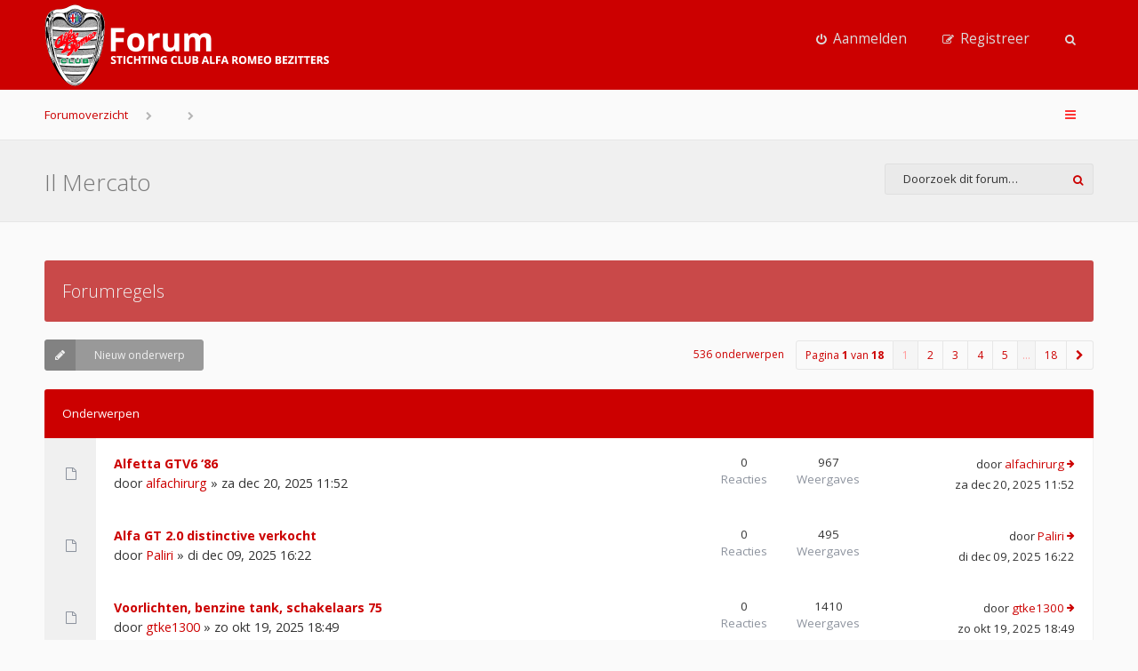

--- FILE ---
content_type: text/html; charset=UTF-8
request_url: https://forum.alfaclub.nl/viewforum.php?f=21&sid=0eea90a87bed56a95367926dacf0a8a9
body_size: 8818
content:
<!DOCTYPE html>
<html dir="ltr" lang="nl-nl">
<head>
<meta charset="utf-8" />
<meta name="viewport" content="width=device-width, initial-scale=1" />

<title>Il Mercato - Stichting Club Alfa Romeo Bezitters</title>


<!--[if IE]><link rel="shortcut icon" href="./styles/anami/theme/images/favicon.ico"><![endif]-->
<link rel="apple-touch-icon-precomposed" href="./styles/anami/theme/images/apple-touch-icon-precomposed.gif">
<link rel="icon" href="./styles/anami/theme/images/favicon.gif" />
<link rel="icon" sizes="16x16" href="./styles/anami/theme/images/favicon.ico" />

	<link rel="canonical" href="https://forum.alfaclub.nl/viewforum.php?f=21" />

<!--
	phpBB style name: Anami
	Based on style:   prosilver (this is the default phpBB3 style)
	Original author:  Tom Beddard ( http://www.subBlue.com/ )
	Modified by:      Gramziu
-->

	<link href="//fonts.googleapis.com/css?family=Open+Sans:300,400,600,700&amp;subset=latin,cyrillic-ext,latin-ext,cyrillic,greek-ext,greek,vietnamese" rel="stylesheet" type="text/css" media="screen, projection" />
<link href="//maxcdn.bootstrapcdn.com/font-awesome/4.4.0/css/font-awesome.min.css" rel="stylesheet" type="text/css" media="screen, projection" />

<link href="./styles/anami/theme/stylesheet.css?assets_version=59" rel="stylesheet" type="text/css" media="screen, projection" />
<link href="./styles/anami/theme/colours_red.css?assets_version=59" rel="stylesheet" type="text/css" media="screen, projection" />





</head>
<body id="phpbb" class="nojs notouch section-viewforum ltr ">


<div id="overall-wrap">
	<a id="top" class="anchor" accesskey="t"></a>
	<div id="wrap-head">

		<div id="site-header">
			<div class="chunk">
				<div id="site-logo">
					<a class="site-logo" href="./index.php?sid=ba617fe163a28c9c063fbae21e26e2bd" title="Forumoverzicht"></a>
					<p class="skiplink"><a href="#start_here">Doorgaan naar inhoud</a></p>
				</div>

				
				<ul id="site-menu">
					<!-- <li data-skip-responsive="true" class="site-menu"><a href="/help/faq?sid=ba617fe163a28c9c063fbae21e26e2bd" rel="help" title="Veelgestelde vragen">V&amp;A</a></li> -->

										
									<li class="font-icon rightside"  data-skip-responsive="true"><a href="./ucp.php?mode=login&amp;redirect=viewforum.php%3Ff%3D21&amp;sid=ba617fe163a28c9c063fbae21e26e2bd" title="Aanmelden" accesskey="x" role="menuitem"><i class="fa fa-power-off"></i><span class="nav-rh-2">Aanmelden</span></a></li>
										<li class="font-icon rightside" data-skip-responsive="true"><a href="./ucp.php?mode=register&amp;sid=ba617fe163a28c9c063fbae21e26e2bd" role="menuitem"><i class="fa fa-pencil-square-o"></i><span class="nav-rh-2">Registreer</span></a></li>
														
				
									<li class="font-icon dropdown-container" data-skip-responsive="true">
												<a href="./search.php?sid=ba617fe163a28c9c063fbae21e26e2bd" class="dropdown-trigger"><i class="fa fa-search"></i></a>
						<div class="dropdown hidden">
							<div class="pointer"><div class="pointer-inner"></div></div>
							<div id="site-search" class="dropdown-contents">
								<form action="./search.php?sid=ba617fe163a28c9c063fbae21e26e2bd" method="get">
									<fieldset>
										<input name="keywords" type="search" maxlength="128" title="Zoek op sleutelwoorden" size="20" value="" placeholder="Zoek" /><button type="submit" title="Zoek"><i class="fa fa-search"></i></button><input type="hidden" name="sid" value="ba617fe163a28c9c063fbae21e26e2bd" />

									</fieldset>
								</form>
							</div>
						</div>
											</li>
				
				</ul>

			</div>
		</div>
	</div>

		<div id="site-nav" role="navigation">
			<div class="chunk">
				<ul class="site-nav" role="menubar">

															<li class="breadcrumbs">
																		<span class="crumb"><a href="./index.php?sid=ba617fe163a28c9c063fbae21e26e2bd" accesskey="h" itemtype="http://data-vocabulary.org/Breadcrumb" itemscope="" data-navbar-reference="index">Forumoverzicht</a></span>
																				<span class="crumb"><a href="" itemtype="http://data-vocabulary.org/Breadcrumb" itemscope="" data-forum-id="18"></a></span>
																											<span class="crumb"><a href="" itemtype="http://data-vocabulary.org/Breadcrumb" itemscope="" data-forum-id="21"></a></span>
																								</li>
					
					<li class="font-icon responsive-menu dropdown-container rightside" data-skip-responsive="true">
						<a href="#" class="responsive-menu-link dropdown-trigger"><i class="fa fa-bars"></i></a>
						<div class="dropdown hidden">
							<div class="pointer"><div class="pointer-inner"></div></div>
							<ul class="dropdown-contents" role="menu">
								
																	<li class="separator"></li>
																																				<li class="font-icon icon-search-unanswered"><a href="./search.php?search_id=unanswered&amp;sid=ba617fe163a28c9c063fbae21e26e2bd" role="menuitem"><i class="fa fa-file-o"></i>Onbeantwoorde onderwerpen</a></li>
									<li class="font-icon icon-search-active"><a href="./search.php?search_id=active_topics&amp;sid=ba617fe163a28c9c063fbae21e26e2bd" role="menuitem"><i class="fa fa-fire"></i>Actieve onderwerpen</a></li>
																<li class="separator site-menu"></li>

								<!-- <li data-skip-responsive="true" class="site-menu"><a href="/help/faq?sid=ba617fe163a28c9c063fbae21e26e2bd" rel="help" title="Veelgestelde vragen">V&amp;A</a></li> -->

                                                                    <li class="vp-items font-icon">
                                        <a href="./search.php?sid=ba617fe163a28c9c063fbae21e26e2bd"><i class="fa fa-search"></i>Zoek</a>
                                    </li>
                                
                                                                
                                                                    <li class="vp-items font-icon"><a href="./ucp.php?mode=login&amp;redirect=viewforum.php%3Ff%3D21&amp;sid=ba617fe163a28c9c063fbae21e26e2bd" title="Aanmelden"><i class="fa fa-power-off"></i>Aanmelden</a></li>
                                                                        <li class="vp-items font-icon">
                                        <a href="./ucp.php?mode=register&amp;sid=ba617fe163a28c9c063fbae21e26e2bd" role="menuitem"><i class="fa fa-pencil-square-o"></i>Registreer</a>
                                    </li>
                                                                    
															</ul>
						</div>
					</li>

															
				</ul>
			</div>
		</div>

	
	<a id="start_here" class="anchor"></a>
		
		
<div id="wrap-subhead">
	<div class="chunk">

		<div id="subhead-title">

			
			<h2 class="forum-title"><a href="./viewforum.php?f=21&amp;sid=ba617fe163a28c9c063fbae21e26e2bd">Il Mercato</a></h2>

			
					</div>

					<div class="search-box">
				<form method="get" id="forum-search" action="./search.php?sid=ba617fe163a28c9c063fbae21e26e2bd">
				<fieldset>
					<input class="inputbox search" type="search" name="keywords" id="search_keywords" size="20" placeholder="Doorzoek dit forum…" />
					<button class="button" type="submit" title="Zoek"><i class="fa fa-search"></i></button>
					<input type="hidden" name="fid[0]" value="21" />
<input type="hidden" name="sid" value="ba617fe163a28c9c063fbae21e26e2bd" />

				</fieldset>
				</form>
			</div>
		
	</div>
</div>

<div id="wrap-body">

	<div class="chunk-main">

					<div class="rules rules-link">
				<div class="inner">

									<a href="http://forum.alfaclub.eu/viewtopic.php?f=1&amp;t=39496">Forumregels</a>
				
				</div>
			</div>
		
		
					<div class="action-bar top">

							<div class="buttons">
					
					<a href="./posting.php?mode=post&amp;f=21&amp;sid=ba617fe163a28c9c063fbae21e26e2bd" class="button font-icon" title="Plaats een nieuw onderwerp">
						<i class="fa fa-pencil"></i>Nieuw onderwerp					</a>

									</div>
			
			<div class="pagination">
								536 onderwerpen
									<ul>
	<li class="dropdown-container dropdown-button-control dropdown-page-jump page-jump">
		<a href="#" class="dropdown-trigger" title="Klik om naar de pagina te gaan…" role="button">Pagina <strong>1</strong> van <strong>18</strong></a>
		<div class="dropdown hidden">
			<div class="pointer"><div class="pointer-inner"></div></div>
			<ul class="dropdown-contents">
				<li>Ga naar pagina:</li>
				<li class="page-jump-form">
					<input type="number" name="page-number" min="1" maxlength="6" title="Vul het paginanummer in waar je naar toe wil gaan" class="inputbox tiny" data-per-page="30" data-base-url=".&#x2F;viewforum.php&#x3F;f&#x3D;21&amp;amp&#x3B;sid&#x3D;ba617fe163a28c9c063fbae21e26e2bd" data-start-name="start" />
					<input class="button2" value="Ga" type="button" />
				</li>
			</ul>
		</div>
	</li><li class="active"><span>1</span></li><li><a href="./viewforum.php?f=21&amp;sid=ba617fe163a28c9c063fbae21e26e2bd&amp;start=30" role="button">2</a></li><li><a href="./viewforum.php?f=21&amp;sid=ba617fe163a28c9c063fbae21e26e2bd&amp;start=60" role="button">3</a></li><li><a href="./viewforum.php?f=21&amp;sid=ba617fe163a28c9c063fbae21e26e2bd&amp;start=90" role="button">4</a></li><li><a href="./viewforum.php?f=21&amp;sid=ba617fe163a28c9c063fbae21e26e2bd&amp;start=120" role="button">5</a></li><li class="ellipsis" role="separator"><span>…</span></li><li><a href="./viewforum.php?f=21&amp;sid=ba617fe163a28c9c063fbae21e26e2bd&amp;start=510" role="button">18</a></li><li class="next"><a href="./viewforum.php?f=21&amp;sid=ba617fe163a28c9c063fbae21e26e2bd&amp;start=30" rel="next" role="button"><i class="fa fa-chevron-right"></i></a></li></ul>
							</div>

			</div>
		
		
		
			
							<div class="forumbg">
				<div class="inner">
				<ul class="topiclist">
					<li class="header">
						<dl class="icon">
							<dt><div class="list-inner">Onderwerpen</div></dt>
						</dl>
					</li>
				</ul>
				<ul class="topiclist topics">
			
				<li class="row bg1">
					<dl class="icon topic_read">
						<dt title="Geen ongelezen berichten">

							<span class="ico_topic_read"></span>

														<div class="list-inner">
																<a href="./viewtopic.php?f=21&amp;t=88468&amp;sid=ba617fe163a28c9c063fbae21e26e2bd" class="topictitle">Alfetta GTV6 ‘86</a><br />

								door <a href="./memberlist.php?mode=viewprofile&amp;u=7023&amp;sid=ba617fe163a28c9c063fbae21e26e2bd" class="username">alfachirurg</a> &raquo; za dec 20, 2025 11:52
																<div class="r-lastpost-container">
									<a href="./viewtopic.php?f=21&amp;t=88468&amp;p=1005257&amp;sid=ba617fe163a28c9c063fbae21e26e2bd#p1005257" title="Ga naar laatste bericht" class="r-lastpost"><i class="fa fa-angle-right"></i></a>
								</div>
																
															</div>
						</dt>
						<dd class="posts">0 <dfn>Reacties</dfn></dd>
						<dd class="views">967 <dfn>Weergaves</dfn></dd>
						<dd class="lastpost"><span><dfn>Laatste bericht </dfn>door <a href="./memberlist.php?mode=viewprofile&amp;u=7023&amp;sid=ba617fe163a28c9c063fbae21e26e2bd" class="username">alfachirurg</a>
							<a href="./viewtopic.php?f=21&amp;t=88468&amp;p=1005257&amp;sid=ba617fe163a28c9c063fbae21e26e2bd#p1005257" title="Ga naar laatste bericht" class="lastpost-last"><i class="fa fa-arrow-right"></i></a> <br />za dec 20, 2025 11:52</span>
						</dd>
					</dl>
				</li>

			
		
			
			
				<li class="row bg2">
					<dl class="icon topic_read">
						<dt title="Geen ongelezen berichten">

							<span class="ico_topic_read"></span>

														<div class="list-inner">
																<a href="./viewtopic.php?f=21&amp;t=88455&amp;sid=ba617fe163a28c9c063fbae21e26e2bd" class="topictitle">Alfa GT 2.0 distinctive verkocht</a><br />

								door <a href="./memberlist.php?mode=viewprofile&amp;u=54&amp;sid=ba617fe163a28c9c063fbae21e26e2bd" class="username">Paliri</a> &raquo; di dec 09, 2025 16:22
																<div class="r-lastpost-container">
									<a href="./viewtopic.php?f=21&amp;t=88455&amp;p=1005172&amp;sid=ba617fe163a28c9c063fbae21e26e2bd#p1005172" title="Ga naar laatste bericht" class="r-lastpost"><i class="fa fa-angle-right"></i></a>
								</div>
																
															</div>
						</dt>
						<dd class="posts">0 <dfn>Reacties</dfn></dd>
						<dd class="views">495 <dfn>Weergaves</dfn></dd>
						<dd class="lastpost"><span><dfn>Laatste bericht </dfn>door <a href="./memberlist.php?mode=viewprofile&amp;u=54&amp;sid=ba617fe163a28c9c063fbae21e26e2bd" class="username">Paliri</a>
							<a href="./viewtopic.php?f=21&amp;t=88455&amp;p=1005172&amp;sid=ba617fe163a28c9c063fbae21e26e2bd#p1005172" title="Ga naar laatste bericht" class="lastpost-last"><i class="fa fa-arrow-right"></i></a> <br />di dec 09, 2025 16:22</span>
						</dd>
					</dl>
				</li>

			
		
			
			
				<li class="row bg1">
					<dl class="icon topic_read">
						<dt title="Geen ongelezen berichten">

							<span class="ico_topic_read"></span>

														<div class="list-inner">
																<a href="./viewtopic.php?f=21&amp;t=88383&amp;sid=ba617fe163a28c9c063fbae21e26e2bd" class="topictitle">Voorlichten, benzine tank, schakelaars 75</a><br />

								door <a href="./memberlist.php?mode=viewprofile&amp;u=9079&amp;sid=ba617fe163a28c9c063fbae21e26e2bd" class="username">gtke1300</a> &raquo; zo okt 19, 2025 18:49
																<div class="r-lastpost-container">
									<a href="./viewtopic.php?f=21&amp;t=88383&amp;p=1004786&amp;sid=ba617fe163a28c9c063fbae21e26e2bd#p1004786" title="Ga naar laatste bericht" class="r-lastpost"><i class="fa fa-angle-right"></i></a>
								</div>
																
															</div>
						</dt>
						<dd class="posts">0 <dfn>Reacties</dfn></dd>
						<dd class="views">1410 <dfn>Weergaves</dfn></dd>
						<dd class="lastpost"><span><dfn>Laatste bericht </dfn>door <a href="./memberlist.php?mode=viewprofile&amp;u=9079&amp;sid=ba617fe163a28c9c063fbae21e26e2bd" class="username">gtke1300</a>
							<a href="./viewtopic.php?f=21&amp;t=88383&amp;p=1004786&amp;sid=ba617fe163a28c9c063fbae21e26e2bd#p1004786" title="Ga naar laatste bericht" class="lastpost-last"><i class="fa fa-arrow-right"></i></a> <br />zo okt 19, 2025 18:49</span>
						</dd>
					</dl>
				</li>

			
		
			
			
				<li class="row bg2">
					<dl class="icon topic_read">
						<dt title="Geen ongelezen berichten">

							<span class="ico_topic_read"></span>

														<div class="list-inner">
																<a href="./viewtopic.php?f=21&amp;t=88369&amp;sid=ba617fe163a28c9c063fbae21e26e2bd" class="topictitle">Gezocht: 502 motor hangend filter</a><br />

								door <a href="./memberlist.php?mode=viewprofile&amp;u=249&amp;sid=ba617fe163a28c9c063fbae21e26e2bd" class="username">hagen111</a> &raquo; di okt 14, 2025 11:43
																<div class="r-lastpost-container">
									<a href="./viewtopic.php?f=21&amp;t=88369&amp;p=1004742&amp;sid=ba617fe163a28c9c063fbae21e26e2bd#p1004742" title="Ga naar laatste bericht" class="r-lastpost"><i class="fa fa-angle-right"></i></a>
								</div>
																
															</div>
						</dt>
						<dd class="posts">0 <dfn>Reacties</dfn></dd>
						<dd class="views">678 <dfn>Weergaves</dfn></dd>
						<dd class="lastpost"><span><dfn>Laatste bericht </dfn>door <a href="./memberlist.php?mode=viewprofile&amp;u=249&amp;sid=ba617fe163a28c9c063fbae21e26e2bd" class="username">hagen111</a>
							<a href="./viewtopic.php?f=21&amp;t=88369&amp;p=1004742&amp;sid=ba617fe163a28c9c063fbae21e26e2bd#p1004742" title="Ga naar laatste bericht" class="lastpost-last"><i class="fa fa-arrow-right"></i></a> <br />di okt 14, 2025 11:43</span>
						</dd>
					</dl>
				</li>

			
		
			
			
				<li class="row bg1">
					<dl class="icon topic_read">
						<dt title="Geen ongelezen berichten">

							<span class="ico_topic_read"></span>

														<div class="list-inner">
																<a href="./viewtopic.php?f=21&amp;t=88260&amp;sid=ba617fe163a28c9c063fbae21e26e2bd" class="topictitle">Spider 1.8 twin spark 1998</a><br />

								door <a href="./memberlist.php?mode=viewprofile&amp;u=28884&amp;sid=ba617fe163a28c9c063fbae21e26e2bd" class="username">Mauke1noud</a> &raquo; wo aug 06, 2025 09:33
																<div class="r-lastpost-container">
									<a href="./viewtopic.php?f=21&amp;t=88260&amp;p=1004167&amp;sid=ba617fe163a28c9c063fbae21e26e2bd#p1004167" title="Ga naar laatste bericht" class="r-lastpost"><i class="fa fa-angle-right"></i></a>
								</div>
																
															</div>
						</dt>
						<dd class="posts">0 <dfn>Reacties</dfn></dd>
						<dd class="views">2326 <dfn>Weergaves</dfn></dd>
						<dd class="lastpost"><span><dfn>Laatste bericht </dfn>door <a href="./memberlist.php?mode=viewprofile&amp;u=28884&amp;sid=ba617fe163a28c9c063fbae21e26e2bd" class="username">Mauke1noud</a>
							<a href="./viewtopic.php?f=21&amp;t=88260&amp;p=1004167&amp;sid=ba617fe163a28c9c063fbae21e26e2bd#p1004167" title="Ga naar laatste bericht" class="lastpost-last"><i class="fa fa-arrow-right"></i></a> <br />wo aug 06, 2025 09:33</span>
						</dd>
					</dl>
				</li>

			
		
			
			
				<li class="row bg2">
					<dl class="icon topic_read">
						<dt title="Geen ongelezen berichten">

							<span class="ico_topic_read"></span>

														<div class="list-inner">
																<a href="./viewtopic.php?f=21&amp;t=88256&amp;sid=ba617fe163a28c9c063fbae21e26e2bd" class="topictitle">GEVR.: ATS/Madeno 17&quot; 4x98</a><br />

								door <a href="./memberlist.php?mode=viewprofile&amp;u=3775&amp;sid=ba617fe163a28c9c063fbae21e26e2bd" class="username">Tonio</a> &raquo; zo aug 03, 2025 21:57
																<div class="r-lastpost-container">
									<a href="./viewtopic.php?f=21&amp;t=88256&amp;p=1004120&amp;sid=ba617fe163a28c9c063fbae21e26e2bd#p1004120" title="Ga naar laatste bericht" class="r-lastpost"><i class="fa fa-angle-right"></i></a>
								</div>
																
															</div>
						</dt>
						<dd class="posts">0 <dfn>Reacties</dfn></dd>
						<dd class="views">850 <dfn>Weergaves</dfn></dd>
						<dd class="lastpost"><span><dfn>Laatste bericht </dfn>door <a href="./memberlist.php?mode=viewprofile&amp;u=3775&amp;sid=ba617fe163a28c9c063fbae21e26e2bd" class="username">Tonio</a>
							<a href="./viewtopic.php?f=21&amp;t=88256&amp;p=1004120&amp;sid=ba617fe163a28c9c063fbae21e26e2bd#p1004120" title="Ga naar laatste bericht" class="lastpost-last"><i class="fa fa-arrow-right"></i></a> <br />zo aug 03, 2025 21:57</span>
						</dd>
					</dl>
				</li>

			
		
			
			
				<li class="row bg1">
					<dl class="icon topic_read">
						<dt title="Geen ongelezen berichten">

							<span class="ico_topic_read"></span>

														<div class="list-inner">
																<a href="./viewtopic.php?f=21&amp;t=88210&amp;sid=ba617fe163a28c9c063fbae21e26e2bd" class="topictitle">Alfa 33 16V QV (opnieuw) in verkoop</a><br />

								door <a href="./memberlist.php?mode=viewprofile&amp;u=8712&amp;sid=ba617fe163a28c9c063fbae21e26e2bd" class="username">Audidriver</a> &raquo; vr jul 11, 2025 13:17
																<div class="r-lastpost-container">
									<a href="./viewtopic.php?f=21&amp;t=88210&amp;p=1003886&amp;sid=ba617fe163a28c9c063fbae21e26e2bd#p1003886" title="Ga naar laatste bericht" class="r-lastpost"><i class="fa fa-angle-right"></i></a>
								</div>
																
															</div>
						</dt>
						<dd class="posts">0 <dfn>Reacties</dfn></dd>
						<dd class="views">2352 <dfn>Weergaves</dfn></dd>
						<dd class="lastpost"><span><dfn>Laatste bericht </dfn>door <a href="./memberlist.php?mode=viewprofile&amp;u=8712&amp;sid=ba617fe163a28c9c063fbae21e26e2bd" class="username">Audidriver</a>
							<a href="./viewtopic.php?f=21&amp;t=88210&amp;p=1003886&amp;sid=ba617fe163a28c9c063fbae21e26e2bd#p1003886" title="Ga naar laatste bericht" class="lastpost-last"><i class="fa fa-arrow-right"></i></a> <br />vr jul 11, 2025 13:17</span>
						</dd>
					</dl>
				</li>

			
		
			
			
				<li class="row bg2">
					<dl class="icon topic_read">
						<dt title="Geen ongelezen berichten">

							<span class="ico_topic_read"></span>

														<div class="list-inner">
																<a href="./viewtopic.php?f=21&amp;t=88188&amp;sid=ba617fe163a28c9c063fbae21e26e2bd" class="topictitle">verkocht: Brera 2.2 JTS voor klein prijsje</a><br />

								door <a href="./memberlist.php?mode=viewprofile&amp;u=216&amp;sid=ba617fe163a28c9c063fbae21e26e2bd" class="username">Joel</a> &raquo; ma jun 30, 2025 13:48
																<div class="r-lastpost-container">
									<a href="./viewtopic.php?f=21&amp;t=88188&amp;p=1003785&amp;sid=ba617fe163a28c9c063fbae21e26e2bd#p1003785" title="Ga naar laatste bericht" class="r-lastpost"><i class="fa fa-angle-right"></i></a>
								</div>
																
															</div>
						</dt>
						<dd class="posts">0 <dfn>Reacties</dfn></dd>
						<dd class="views">1731 <dfn>Weergaves</dfn></dd>
						<dd class="lastpost"><span><dfn>Laatste bericht </dfn>door <a href="./memberlist.php?mode=viewprofile&amp;u=216&amp;sid=ba617fe163a28c9c063fbae21e26e2bd" class="username">Joel</a>
							<a href="./viewtopic.php?f=21&amp;t=88188&amp;p=1003785&amp;sid=ba617fe163a28c9c063fbae21e26e2bd#p1003785" title="Ga naar laatste bericht" class="lastpost-last"><i class="fa fa-arrow-right"></i></a> <br />ma jun 30, 2025 13:48</span>
						</dd>
					</dl>
				</li>

			
		
			
			
				<li class="row bg1">
					<dl class="icon topic_read">
						<dt title="Geen ongelezen berichten">

							<span class="ico_topic_read"></span>

														<div class="list-inner">
																<a href="./viewtopic.php?f=21&amp;t=88175&amp;sid=ba617fe163a28c9c063fbae21e26e2bd" class="topictitle">VERKOCHT Alfa Romeo Giulietta Veloce 2016</a><br />

								door <a href="./memberlist.php?mode=viewprofile&amp;u=14514&amp;sid=ba617fe163a28c9c063fbae21e26e2bd" class="username">Bertjegta</a> &raquo; di jun 17, 2025 22:01
																<div class="r-lastpost-container">
									<a href="./viewtopic.php?f=21&amp;t=88175&amp;p=1003701&amp;sid=ba617fe163a28c9c063fbae21e26e2bd#p1003701" title="Ga naar laatste bericht" class="r-lastpost"><i class="fa fa-angle-right"></i></a>
								</div>
																
															</div>
						</dt>
						<dd class="posts">0 <dfn>Reacties</dfn></dd>
						<dd class="views">1656 <dfn>Weergaves</dfn></dd>
						<dd class="lastpost"><span><dfn>Laatste bericht </dfn>door <a href="./memberlist.php?mode=viewprofile&amp;u=14514&amp;sid=ba617fe163a28c9c063fbae21e26e2bd" class="username">Bertjegta</a>
							<a href="./viewtopic.php?f=21&amp;t=88175&amp;p=1003701&amp;sid=ba617fe163a28c9c063fbae21e26e2bd#p1003701" title="Ga naar laatste bericht" class="lastpost-last"><i class="fa fa-arrow-right"></i></a> <br />di jun 17, 2025 22:01</span>
						</dd>
					</dl>
				</li>

			
		
			
			
				<li class="row bg2">
					<dl class="icon topic_read">
						<dt title="Geen ongelezen berichten">

							<span class="ico_topic_read"></span>

														<div class="list-inner">
																<a href="./viewtopic.php?f=21&amp;t=88166&amp;sid=ba617fe163a28c9c063fbae21e26e2bd" class="topictitle">Grille voor Alfa Romeo Nuova te koop</a><br />

								door <a href="./memberlist.php?mode=viewprofile&amp;u=13931&amp;sid=ba617fe163a28c9c063fbae21e26e2bd" class="username">Multivangerard</a> &raquo; wo jun 11, 2025 20:15
																<div class="r-lastpost-container">
									<a href="./viewtopic.php?f=21&amp;t=88166&amp;p=1003649&amp;sid=ba617fe163a28c9c063fbae21e26e2bd#p1003649" title="Ga naar laatste bericht" class="r-lastpost"><i class="fa fa-angle-right"></i></a>
								</div>
																
															</div>
						</dt>
						<dd class="posts">0 <dfn>Reacties</dfn></dd>
						<dd class="views">1436 <dfn>Weergaves</dfn></dd>
						<dd class="lastpost"><span><dfn>Laatste bericht </dfn>door <a href="./memberlist.php?mode=viewprofile&amp;u=13931&amp;sid=ba617fe163a28c9c063fbae21e26e2bd" class="username">Multivangerard</a>
							<a href="./viewtopic.php?f=21&amp;t=88166&amp;p=1003649&amp;sid=ba617fe163a28c9c063fbae21e26e2bd#p1003649" title="Ga naar laatste bericht" class="lastpost-last"><i class="fa fa-arrow-right"></i></a> <br />wo jun 11, 2025 20:15</span>
						</dd>
					</dl>
				</li>

			
		
			
			
				<li class="row bg1">
					<dl class="icon topic_read">
						<dt title="Geen ongelezen berichten">

							<span class="ico_topic_read"></span>

														<div class="list-inner">
																<a href="./viewtopic.php?f=21&amp;t=88165&amp;sid=ba617fe163a28c9c063fbae21e26e2bd" class="topictitle">Kleppendeksel voor Alfa Romeo 105 Serie</a><br />

								door <a href="./memberlist.php?mode=viewprofile&amp;u=13931&amp;sid=ba617fe163a28c9c063fbae21e26e2bd" class="username">Multivangerard</a> &raquo; wo jun 11, 2025 20:12
																<div class="r-lastpost-container">
									<a href="./viewtopic.php?f=21&amp;t=88165&amp;p=1003648&amp;sid=ba617fe163a28c9c063fbae21e26e2bd#p1003648" title="Ga naar laatste bericht" class="r-lastpost"><i class="fa fa-angle-right"></i></a>
								</div>
																
															</div>
						</dt>
						<dd class="posts">0 <dfn>Reacties</dfn></dd>
						<dd class="views">1435 <dfn>Weergaves</dfn></dd>
						<dd class="lastpost"><span><dfn>Laatste bericht </dfn>door <a href="./memberlist.php?mode=viewprofile&amp;u=13931&amp;sid=ba617fe163a28c9c063fbae21e26e2bd" class="username">Multivangerard</a>
							<a href="./viewtopic.php?f=21&amp;t=88165&amp;p=1003648&amp;sid=ba617fe163a28c9c063fbae21e26e2bd#p1003648" title="Ga naar laatste bericht" class="lastpost-last"><i class="fa fa-arrow-right"></i></a> <br />wo jun 11, 2025 20:12</span>
						</dd>
					</dl>
				</li>

			
		
			
			
				<li class="row bg2">
					<dl class="icon topic_read">
						<dt title="Geen ongelezen berichten">

							<span class="ico_topic_read"></span>

														<div class="list-inner">
																<a href="./viewtopic.php?f=21&amp;t=88164&amp;sid=ba617fe163a28c9c063fbae21e26e2bd" class="topictitle">Ruitensproeier reservoir voor (o.a.) Alfa Romeo 105 Serie te koop</a><br />

								door <a href="./memberlist.php?mode=viewprofile&amp;u=13931&amp;sid=ba617fe163a28c9c063fbae21e26e2bd" class="username">Multivangerard</a> &raquo; wo jun 11, 2025 20:09
																<div class="r-lastpost-container">
									<a href="./viewtopic.php?f=21&amp;t=88164&amp;p=1003647&amp;sid=ba617fe163a28c9c063fbae21e26e2bd#p1003647" title="Ga naar laatste bericht" class="r-lastpost"><i class="fa fa-angle-right"></i></a>
								</div>
																
															</div>
						</dt>
						<dd class="posts">0 <dfn>Reacties</dfn></dd>
						<dd class="views">1374 <dfn>Weergaves</dfn></dd>
						<dd class="lastpost"><span><dfn>Laatste bericht </dfn>door <a href="./memberlist.php?mode=viewprofile&amp;u=13931&amp;sid=ba617fe163a28c9c063fbae21e26e2bd" class="username">Multivangerard</a>
							<a href="./viewtopic.php?f=21&amp;t=88164&amp;p=1003647&amp;sid=ba617fe163a28c9c063fbae21e26e2bd#p1003647" title="Ga naar laatste bericht" class="lastpost-last"><i class="fa fa-arrow-right"></i></a> <br />wo jun 11, 2025 20:09</span>
						</dd>
					</dl>
				</li>

			
		
			
			
				<li class="row bg1">
					<dl class="icon topic_read">
						<dt title="Geen ongelezen berichten">

							<span class="ico_topic_read"></span>

														<div class="list-inner">
																<a href="./viewtopic.php?f=21&amp;t=88099&amp;sid=ba617fe163a28c9c063fbae21e26e2bd" class="topictitle">Alfa 156 3.2 V6 GTA SW handgeschakeld-in prijs verlaagd</a><br />

								door <a href="./memberlist.php?mode=viewprofile&amp;u=342&amp;sid=ba617fe163a28c9c063fbae21e26e2bd" class="username">Wilbert ARparts</a> &raquo; do mei 01, 2025 20:56
																<div class="r-lastpost-container">
									<a href="./viewtopic.php?f=21&amp;t=88099&amp;p=1003224&amp;sid=ba617fe163a28c9c063fbae21e26e2bd#p1003224" title="Ga naar laatste bericht" class="r-lastpost"><i class="fa fa-angle-right"></i></a>
								</div>
																
															</div>
						</dt>
						<dd class="posts">0 <dfn>Reacties</dfn></dd>
						<dd class="views">5577 <dfn>Weergaves</dfn></dd>
						<dd class="lastpost"><span><dfn>Laatste bericht </dfn>door <a href="./memberlist.php?mode=viewprofile&amp;u=342&amp;sid=ba617fe163a28c9c063fbae21e26e2bd" class="username">Wilbert ARparts</a>
							<a href="./viewtopic.php?f=21&amp;t=88099&amp;p=1003224&amp;sid=ba617fe163a28c9c063fbae21e26e2bd#p1003224" title="Ga naar laatste bericht" class="lastpost-last"><i class="fa fa-arrow-right"></i></a> <br />do mei 01, 2025 20:56</span>
						</dd>
					</dl>
				</li>

			
		
			
			
				<li class="row bg2">
					<dl class="icon topic_read">
						<dt title="Geen ongelezen berichten">

							<span class="ico_topic_read"></span>

														<div class="list-inner">
																<a href="./viewtopic.php?f=21&amp;t=88025&amp;sid=ba617fe163a28c9c063fbae21e26e2bd" class="topictitle">Klassiek sportstuur</a><br />

								door <a href="./memberlist.php?mode=viewprofile&amp;u=3775&amp;sid=ba617fe163a28c9c063fbae21e26e2bd" class="username">Tonio</a> &raquo; ma mar 17, 2025 18:24
																<div class="r-lastpost-container">
									<a href="./viewtopic.php?f=21&amp;t=88025&amp;p=1002798&amp;sid=ba617fe163a28c9c063fbae21e26e2bd#p1002798" title="Ga naar laatste bericht" class="r-lastpost"><i class="fa fa-angle-right"></i></a>
								</div>
																
															</div>
						</dt>
						<dd class="posts">0 <dfn>Reacties</dfn></dd>
						<dd class="views">8568 <dfn>Weergaves</dfn></dd>
						<dd class="lastpost"><span><dfn>Laatste bericht </dfn>door <a href="./memberlist.php?mode=viewprofile&amp;u=3775&amp;sid=ba617fe163a28c9c063fbae21e26e2bd" class="username">Tonio</a>
							<a href="./viewtopic.php?f=21&amp;t=88025&amp;p=1002798&amp;sid=ba617fe163a28c9c063fbae21e26e2bd#p1002798" title="Ga naar laatste bericht" class="lastpost-last"><i class="fa fa-arrow-right"></i></a> <br />ma mar 17, 2025 18:24</span>
						</dd>
					</dl>
				</li>

			
		
			
			
				<li class="row bg1">
					<dl class="icon topic_read">
						<dt title="Geen ongelezen berichten">

							<span class="ico_topic_read"></span>

														<div class="list-inner">
																<a href="./viewtopic.php?f=21&amp;t=88009&amp;sid=ba617fe163a28c9c063fbae21e26e2bd" class="topictitle">Nog meer klaverblaadjes</a><br />

								door <a href="./memberlist.php?mode=viewprofile&amp;u=7401&amp;sid=ba617fe163a28c9c063fbae21e26e2bd" class="username">walfa</a> &raquo; zo mar 09, 2025 20:30
																<div class="r-lastpost-container">
									<a href="./viewtopic.php?f=21&amp;t=88009&amp;p=1002673&amp;sid=ba617fe163a28c9c063fbae21e26e2bd#p1002673" title="Ga naar laatste bericht" class="r-lastpost"><i class="fa fa-angle-right"></i></a>
								</div>
																
															</div>
						</dt>
						<dd class="posts">0 <dfn>Reacties</dfn></dd>
						<dd class="views">13322 <dfn>Weergaves</dfn></dd>
						<dd class="lastpost"><span><dfn>Laatste bericht </dfn>door <a href="./memberlist.php?mode=viewprofile&amp;u=7401&amp;sid=ba617fe163a28c9c063fbae21e26e2bd" class="username">walfa</a>
							<a href="./viewtopic.php?f=21&amp;t=88009&amp;p=1002673&amp;sid=ba617fe163a28c9c063fbae21e26e2bd#p1002673" title="Ga naar laatste bericht" class="lastpost-last"><i class="fa fa-arrow-right"></i></a> <br />zo mar 09, 2025 20:30</span>
						</dd>
					</dl>
				</li>

			
		
			
			
				<li class="row bg2">
					<dl class="icon topic_read">
						<dt title="Geen ongelezen berichten">

							<span class="ico_topic_read"></span>

														<div class="list-inner">
																<a href="./viewtopic.php?f=21&amp;t=88005&amp;sid=ba617fe163a28c9c063fbae21e26e2bd" class="topictitle">Alfa Romeo Giulietta 1.4 T Distinctive – Unieke kilometerstand - 2de eigenaar</a><br />

								door <a href="./memberlist.php?mode=viewprofile&amp;u=234&amp;sid=ba617fe163a28c9c063fbae21e26e2bd" class="username">alfa1750gtv</a> &raquo; za mar 08, 2025 13:18
																<div class="r-lastpost-container">
									<a href="./viewtopic.php?f=21&amp;t=88005&amp;p=1002662&amp;sid=ba617fe163a28c9c063fbae21e26e2bd#p1002662" title="Ga naar laatste bericht" class="r-lastpost"><i class="fa fa-angle-right"></i></a>
								</div>
																
															</div>
						</dt>
						<dd class="posts">0 <dfn>Reacties</dfn></dd>
						<dd class="views">7930 <dfn>Weergaves</dfn></dd>
						<dd class="lastpost"><span><dfn>Laatste bericht </dfn>door <a href="./memberlist.php?mode=viewprofile&amp;u=234&amp;sid=ba617fe163a28c9c063fbae21e26e2bd" class="username">alfa1750gtv</a>
							<a href="./viewtopic.php?f=21&amp;t=88005&amp;p=1002662&amp;sid=ba617fe163a28c9c063fbae21e26e2bd#p1002662" title="Ga naar laatste bericht" class="lastpost-last"><i class="fa fa-arrow-right"></i></a> <br />za mar 08, 2025 13:18</span>
						</dd>
					</dl>
				</li>

			
		
			
			
				<li class="row bg1">
					<dl class="icon topic_read">
						<dt title="Geen ongelezen berichten">

							<span class="ico_topic_read"></span>

														<div class="list-inner">
																<a href="./viewtopic.php?f=21&amp;t=87979&amp;sid=ba617fe163a28c9c063fbae21e26e2bd" class="topictitle">Alfa 75 2.0TS met airco! 1988 (VERKOCHT)</a><br />

								door <a href="./memberlist.php?mode=viewprofile&amp;u=7286&amp;sid=ba617fe163a28c9c063fbae21e26e2bd" class="username">ebbr</a> &raquo; wo feb 19, 2025 15:43
																<div class="r-lastpost-container">
									<a href="./viewtopic.php?f=21&amp;t=87979&amp;p=1002525&amp;sid=ba617fe163a28c9c063fbae21e26e2bd#p1002525" title="Ga naar laatste bericht" class="r-lastpost"><i class="fa fa-angle-right"></i></a>
								</div>
																
															</div>
						</dt>
						<dd class="posts">0 <dfn>Reacties</dfn></dd>
						<dd class="views">7935 <dfn>Weergaves</dfn></dd>
						<dd class="lastpost"><span><dfn>Laatste bericht </dfn>door <a href="./memberlist.php?mode=viewprofile&amp;u=7286&amp;sid=ba617fe163a28c9c063fbae21e26e2bd" class="username">ebbr</a>
							<a href="./viewtopic.php?f=21&amp;t=87979&amp;p=1002525&amp;sid=ba617fe163a28c9c063fbae21e26e2bd#p1002525" title="Ga naar laatste bericht" class="lastpost-last"><i class="fa fa-arrow-right"></i></a> <br />wo feb 19, 2025 15:43</span>
						</dd>
					</dl>
				</li>

			
		
			
			
				<li class="row bg2">
					<dl class="icon topic_read">
						<dt title="Geen ongelezen berichten">

							<span class="ico_topic_read"></span>

														<div class="list-inner">
																<a href="./viewtopic.php?f=21&amp;t=87978&amp;sid=ba617fe163a28c9c063fbae21e26e2bd" class="topictitle">Alleggerita boek (Bertone GTA)</a><br />

								door <a href="./memberlist.php?mode=viewprofile&amp;u=3775&amp;sid=ba617fe163a28c9c063fbae21e26e2bd" class="username">Tonio</a> &raquo; di feb 18, 2025 19:50
																<div class="r-lastpost-container">
									<a href="./viewtopic.php?f=21&amp;t=87978&amp;p=1002519&amp;sid=ba617fe163a28c9c063fbae21e26e2bd#p1002519" title="Ga naar laatste bericht" class="r-lastpost"><i class="fa fa-angle-right"></i></a>
								</div>
																
															</div>
						</dt>
						<dd class="posts">0 <dfn>Reacties</dfn></dd>
						<dd class="views">2805 <dfn>Weergaves</dfn></dd>
						<dd class="lastpost"><span><dfn>Laatste bericht </dfn>door <a href="./memberlist.php?mode=viewprofile&amp;u=3775&amp;sid=ba617fe163a28c9c063fbae21e26e2bd" class="username">Tonio</a>
							<a href="./viewtopic.php?f=21&amp;t=87978&amp;p=1002519&amp;sid=ba617fe163a28c9c063fbae21e26e2bd#p1002519" title="Ga naar laatste bericht" class="lastpost-last"><i class="fa fa-arrow-right"></i></a> <br />di feb 18, 2025 19:50</span>
						</dd>
					</dl>
				</li>

			
		
			
			
				<li class="row bg1">
					<dl class="icon topic_read">
						<dt title="Geen ongelezen berichten">

							<span class="ico_topic_read"></span>

														<div class="list-inner">
																<a href="./viewtopic.php?f=21&amp;t=87928&amp;sid=ba617fe163a28c9c063fbae21e26e2bd" class="topictitle">Spruell pedalbox en pompen voor race 105</a><br />

								door <a href="./memberlist.php?mode=viewprofile&amp;u=19451&amp;sid=ba617fe163a28c9c063fbae21e26e2bd" class="username">Sloeber</a> &raquo; vr jan 17, 2025 10:38
																<div class="r-lastpost-container">
									<a href="./viewtopic.php?f=21&amp;t=87928&amp;p=1002260&amp;sid=ba617fe163a28c9c063fbae21e26e2bd#p1002260" title="Ga naar laatste bericht" class="r-lastpost"><i class="fa fa-angle-right"></i></a>
								</div>
																
															</div>
						</dt>
						<dd class="posts">0 <dfn>Reacties</dfn></dd>
						<dd class="views">10419 <dfn>Weergaves</dfn></dd>
						<dd class="lastpost"><span><dfn>Laatste bericht </dfn>door <a href="./memberlist.php?mode=viewprofile&amp;u=19451&amp;sid=ba617fe163a28c9c063fbae21e26e2bd" class="username">Sloeber</a>
							<a href="./viewtopic.php?f=21&amp;t=87928&amp;p=1002260&amp;sid=ba617fe163a28c9c063fbae21e26e2bd#p1002260" title="Ga naar laatste bericht" class="lastpost-last"><i class="fa fa-arrow-right"></i></a> <br />vr jan 17, 2025 10:38</span>
						</dd>
					</dl>
				</li>

			
		
			
			
				<li class="row bg2">
					<dl class="icon topic_read">
						<dt title="Geen ongelezen berichten">

							<span class="ico_topic_read"></span>

														<div class="list-inner">
																<a href="./viewtopic.php?f=21&amp;t=87927&amp;sid=ba617fe163a28c9c063fbae21e26e2bd" class="topictitle">VERKOCHT - Uitlaatspruitstuk voor 2L Twinspark in 105</a><br />

								door <a href="./memberlist.php?mode=viewprofile&amp;u=19451&amp;sid=ba617fe163a28c9c063fbae21e26e2bd" class="username">Sloeber</a> &raquo; vr jan 17, 2025 10:14
																<div class="r-lastpost-container">
									<a href="./viewtopic.php?f=21&amp;t=87927&amp;p=1002258&amp;sid=ba617fe163a28c9c063fbae21e26e2bd#p1002258" title="Ga naar laatste bericht" class="r-lastpost"><i class="fa fa-angle-right"></i></a>
								</div>
																
															</div>
						</dt>
						<dd class="posts">0 <dfn>Reacties</dfn></dd>
						<dd class="views">8038 <dfn>Weergaves</dfn></dd>
						<dd class="lastpost"><span><dfn>Laatste bericht </dfn>door <a href="./memberlist.php?mode=viewprofile&amp;u=19451&amp;sid=ba617fe163a28c9c063fbae21e26e2bd" class="username">Sloeber</a>
							<a href="./viewtopic.php?f=21&amp;t=87927&amp;p=1002258&amp;sid=ba617fe163a28c9c063fbae21e26e2bd#p1002258" title="Ga naar laatste bericht" class="lastpost-last"><i class="fa fa-arrow-right"></i></a> <br />vr jan 17, 2025 10:14</span>
						</dd>
					</dl>
				</li>

			
		
			
			
				<li class="row bg1">
					<dl class="icon topic_read">
						<dt title="Geen ongelezen berichten">

							<span class="ico_topic_read"></span>

														<div class="list-inner">
																<a href="./viewtopic.php?f=21&amp;t=87904&amp;sid=ba617fe163a28c9c063fbae21e26e2bd" class="topictitle">velgen voor Giulietta 7J 16 H2-34</a><br />

								door <a href="./memberlist.php?mode=viewprofile&amp;u=12131&amp;sid=ba617fe163a28c9c063fbae21e26e2bd" class="username">RoelofJ</a> &raquo; do jan 02, 2025 21:11
																<div class="r-lastpost-container">
									<a href="./viewtopic.php?f=21&amp;t=87904&amp;p=1002119&amp;sid=ba617fe163a28c9c063fbae21e26e2bd#p1002119" title="Ga naar laatste bericht" class="r-lastpost"><i class="fa fa-angle-right"></i></a>
								</div>
																
															</div>
						</dt>
						<dd class="posts">0 <dfn>Reacties</dfn></dd>
						<dd class="views">4578 <dfn>Weergaves</dfn></dd>
						<dd class="lastpost"><span><dfn>Laatste bericht </dfn>door <a href="./memberlist.php?mode=viewprofile&amp;u=12131&amp;sid=ba617fe163a28c9c063fbae21e26e2bd" class="username">RoelofJ</a>
							<a href="./viewtopic.php?f=21&amp;t=87904&amp;p=1002119&amp;sid=ba617fe163a28c9c063fbae21e26e2bd#p1002119" title="Ga naar laatste bericht" class="lastpost-last"><i class="fa fa-arrow-right"></i></a> <br />do jan 02, 2025 21:11</span>
						</dd>
					</dl>
				</li>

			
		
			
			
				<li class="row bg2">
					<dl class="icon topic_read">
						<dt title="Geen ongelezen berichten">

							<span class="ico_topic_read"></span>

														<div class="list-inner">
																<a href="./viewtopic.php?f=21&amp;t=87898&amp;sid=ba617fe163a28c9c063fbae21e26e2bd" class="topictitle">Klaverblaadje nrs. 148-173</a><br />

								door <a href="./memberlist.php?mode=viewprofile&amp;u=15052&amp;sid=ba617fe163a28c9c063fbae21e26e2bd" class="username">Scalino</a> &raquo; zo dec 29, 2024 19:13
																<div class="r-lastpost-container">
									<a href="./viewtopic.php?f=21&amp;t=87898&amp;p=1002086&amp;sid=ba617fe163a28c9c063fbae21e26e2bd#p1002086" title="Ga naar laatste bericht" class="r-lastpost"><i class="fa fa-angle-right"></i></a>
								</div>
																
															</div>
						</dt>
						<dd class="posts">0 <dfn>Reacties</dfn></dd>
						<dd class="views">5177 <dfn>Weergaves</dfn></dd>
						<dd class="lastpost"><span><dfn>Laatste bericht </dfn>door <a href="./memberlist.php?mode=viewprofile&amp;u=15052&amp;sid=ba617fe163a28c9c063fbae21e26e2bd" class="username">Scalino</a>
							<a href="./viewtopic.php?f=21&amp;t=87898&amp;p=1002086&amp;sid=ba617fe163a28c9c063fbae21e26e2bd#p1002086" title="Ga naar laatste bericht" class="lastpost-last"><i class="fa fa-arrow-right"></i></a> <br />zo dec 29, 2024 19:13</span>
						</dd>
					</dl>
				</li>

			
		
			
			
				<li class="row bg1">
					<dl class="icon topic_read">
						<dt title="Geen ongelezen berichten">

							<span class="ico_topic_read"></span>

														<div class="list-inner">
																<a href="./viewtopic.php?f=21&amp;t=87897&amp;sid=ba617fe163a28c9c063fbae21e26e2bd" class="topictitle">Schuur opgeruimd!</a><br />

								door <a href="./memberlist.php?mode=viewprofile&amp;u=1645&amp;sid=ba617fe163a28c9c063fbae21e26e2bd" class="username">Granturissimo</a> &raquo; za dec 28, 2024 18:20
																<div class="r-lastpost-container">
									<a href="./viewtopic.php?f=21&amp;t=87897&amp;p=1002078&amp;sid=ba617fe163a28c9c063fbae21e26e2bd#p1002078" title="Ga naar laatste bericht" class="r-lastpost"><i class="fa fa-angle-right"></i></a>
								</div>
																
															</div>
						</dt>
						<dd class="posts">0 <dfn>Reacties</dfn></dd>
						<dd class="views">5932 <dfn>Weergaves</dfn></dd>
						<dd class="lastpost"><span><dfn>Laatste bericht </dfn>door <a href="./memberlist.php?mode=viewprofile&amp;u=1645&amp;sid=ba617fe163a28c9c063fbae21e26e2bd" class="username">Granturissimo</a>
							<a href="./viewtopic.php?f=21&amp;t=87897&amp;p=1002078&amp;sid=ba617fe163a28c9c063fbae21e26e2bd#p1002078" title="Ga naar laatste bericht" class="lastpost-last"><i class="fa fa-arrow-right"></i></a> <br />za dec 28, 2024 18:20</span>
						</dd>
					</dl>
				</li>

			
		
			
			
				<li class="row bg2">
					<dl class="icon topic_read">
						<dt title="Geen ongelezen berichten">

							<span class="ico_topic_read"></span>

														<div class="list-inner">
																<a href="./viewtopic.php?f=21&amp;t=87838&amp;sid=ba617fe163a28c9c063fbae21e26e2bd" class="topictitle">Verkocht…33 1.5 QV type 1(905)…. Verkocht</a><br />

								door <a href="./memberlist.php?mode=viewprofile&amp;u=7023&amp;sid=ba617fe163a28c9c063fbae21e26e2bd" class="username">alfachirurg</a> &raquo; za nov 30, 2024 11:03
																<div class="r-lastpost-container">
									<a href="./viewtopic.php?f=21&amp;t=87838&amp;p=1001769&amp;sid=ba617fe163a28c9c063fbae21e26e2bd#p1001769" title="Ga naar laatste bericht" class="r-lastpost"><i class="fa fa-angle-right"></i></a>
								</div>
																
															</div>
						</dt>
						<dd class="posts">0 <dfn>Reacties</dfn></dd>
						<dd class="views">6962 <dfn>Weergaves</dfn></dd>
						<dd class="lastpost"><span><dfn>Laatste bericht </dfn>door <a href="./memberlist.php?mode=viewprofile&amp;u=7023&amp;sid=ba617fe163a28c9c063fbae21e26e2bd" class="username">alfachirurg</a>
							<a href="./viewtopic.php?f=21&amp;t=87838&amp;p=1001769&amp;sid=ba617fe163a28c9c063fbae21e26e2bd#p1001769" title="Ga naar laatste bericht" class="lastpost-last"><i class="fa fa-arrow-right"></i></a> <br />za nov 30, 2024 11:03</span>
						</dd>
					</dl>
				</li>

			
		
			
			
				<li class="row bg1">
					<dl class="icon topic_read">
						<dt title="Geen ongelezen berichten">

							<span class="ico_topic_read"></span>

														<div class="list-inner">
																<a href="./viewtopic.php?f=21&amp;t=87834&amp;sid=ba617fe163a28c9c063fbae21e26e2bd" class="topictitle">Gereedschapsbord</a><br />

								door <a href="./memberlist.php?mode=viewprofile&amp;u=15220&amp;sid=ba617fe163a28c9c063fbae21e26e2bd" class="username">Alex1</a> &raquo; do nov 28, 2024 11:58
																<div class="r-lastpost-container">
									<a href="./viewtopic.php?f=21&amp;t=87834&amp;p=1001756&amp;sid=ba617fe163a28c9c063fbae21e26e2bd#p1001756" title="Ga naar laatste bericht" class="r-lastpost"><i class="fa fa-angle-right"></i></a>
								</div>
																
															</div>
						</dt>
						<dd class="posts">0 <dfn>Reacties</dfn></dd>
						<dd class="views">5681 <dfn>Weergaves</dfn></dd>
						<dd class="lastpost"><span><dfn>Laatste bericht </dfn>door <a href="./memberlist.php?mode=viewprofile&amp;u=15220&amp;sid=ba617fe163a28c9c063fbae21e26e2bd" class="username">Alex1</a>
							<a href="./viewtopic.php?f=21&amp;t=87834&amp;p=1001756&amp;sid=ba617fe163a28c9c063fbae21e26e2bd#p1001756" title="Ga naar laatste bericht" class="lastpost-last"><i class="fa fa-arrow-right"></i></a> <br />do nov 28, 2024 11:58</span>
						</dd>
					</dl>
				</li>

			
		
			
			
				<li class="row bg2">
					<dl class="icon topic_read">
						<dt title="Geen ongelezen berichten">

							<span class="ico_topic_read"></span>

														<div class="list-inner">
																<a href="./viewtopic.php?f=21&amp;t=87829&amp;sid=ba617fe163a28c9c063fbae21e26e2bd" class="topictitle">Twinspark 2L motor</a><br />

								door <a href="./memberlist.php?mode=viewprofile&amp;u=28334&amp;sid=ba617fe163a28c9c063fbae21e26e2bd" class="username">Nico55</a> &raquo; za nov 23, 2024 09:00
																<div class="r-lastpost-container">
									<a href="./viewtopic.php?f=21&amp;t=87829&amp;p=1001721&amp;sid=ba617fe163a28c9c063fbae21e26e2bd#p1001721" title="Ga naar laatste bericht" class="r-lastpost"><i class="fa fa-angle-right"></i></a>
								</div>
																
															</div>
						</dt>
						<dd class="posts">0 <dfn>Reacties</dfn></dd>
						<dd class="views">4778 <dfn>Weergaves</dfn></dd>
						<dd class="lastpost"><span><dfn>Laatste bericht </dfn>door <a href="./memberlist.php?mode=viewprofile&amp;u=28334&amp;sid=ba617fe163a28c9c063fbae21e26e2bd" class="username">Nico55</a>
							<a href="./viewtopic.php?f=21&amp;t=87829&amp;p=1001721&amp;sid=ba617fe163a28c9c063fbae21e26e2bd#p1001721" title="Ga naar laatste bericht" class="lastpost-last"><i class="fa fa-arrow-right"></i></a> <br />za nov 23, 2024 09:00</span>
						</dd>
					</dl>
				</li>

			
		
			
			
				<li class="row bg1">
					<dl class="icon topic_read">
						<dt title="Geen ongelezen berichten">

							<span class="ico_topic_read"></span>

														<div class="list-inner">
																<a href="./viewtopic.php?f=21&amp;t=87828&amp;sid=ba617fe163a28c9c063fbae21e26e2bd" class="topictitle">Alfa 2600 sprint project te koop</a><br />

								door <a href="./memberlist.php?mode=viewprofile&amp;u=21611&amp;sid=ba617fe163a28c9c063fbae21e26e2bd" class="username">Dz C</a> &raquo; do nov 21, 2024 19:24
																<div class="r-lastpost-container">
									<a href="./viewtopic.php?f=21&amp;t=87828&amp;p=1001701&amp;sid=ba617fe163a28c9c063fbae21e26e2bd#p1001701" title="Ga naar laatste bericht" class="r-lastpost"><i class="fa fa-angle-right"></i></a>
								</div>
																
															</div>
						</dt>
						<dd class="posts">0 <dfn>Reacties</dfn></dd>
						<dd class="views">5770 <dfn>Weergaves</dfn></dd>
						<dd class="lastpost"><span><dfn>Laatste bericht </dfn>door <a href="./memberlist.php?mode=viewprofile&amp;u=21611&amp;sid=ba617fe163a28c9c063fbae21e26e2bd" class="username">Dz C</a>
							<a href="./viewtopic.php?f=21&amp;t=87828&amp;p=1001701&amp;sid=ba617fe163a28c9c063fbae21e26e2bd#p1001701" title="Ga naar laatste bericht" class="lastpost-last"><i class="fa fa-arrow-right"></i></a> <br />do nov 21, 2024 19:24</span>
						</dd>
					</dl>
				</li>

			
		
			
			
				<li class="row bg2">
					<dl class="icon topic_read">
						<dt title="Geen ongelezen berichten">

							<span class="ico_topic_read"></span>

														<div class="list-inner">
																<a href="./viewtopic.php?f=21&amp;t=87762&amp;sid=ba617fe163a28c9c063fbae21e26e2bd" class="topictitle">Alfa 156 Sw 2.0 TS 6 bak Lpg G3 uniek exemplaar.</a><br />

								door <a href="./memberlist.php?mode=viewprofile&amp;u=158&amp;sid=ba617fe163a28c9c063fbae21e26e2bd" class="username">Dickamerica</a> &raquo; zo okt 13, 2024 17:15
																<div class="r-lastpost-container">
									<a href="./viewtopic.php?f=21&amp;t=87762&amp;p=1001268&amp;sid=ba617fe163a28c9c063fbae21e26e2bd#p1001268" title="Ga naar laatste bericht" class="r-lastpost"><i class="fa fa-angle-right"></i></a>
								</div>
																
															</div>
						</dt>
						<dd class="posts">0 <dfn>Reacties</dfn></dd>
						<dd class="views">9156 <dfn>Weergaves</dfn></dd>
						<dd class="lastpost"><span><dfn>Laatste bericht </dfn>door <a href="./memberlist.php?mode=viewprofile&amp;u=158&amp;sid=ba617fe163a28c9c063fbae21e26e2bd" class="username">Dickamerica</a>
							<a href="./viewtopic.php?f=21&amp;t=87762&amp;p=1001268&amp;sid=ba617fe163a28c9c063fbae21e26e2bd#p1001268" title="Ga naar laatste bericht" class="lastpost-last"><i class="fa fa-arrow-right"></i></a> <br />zo okt 13, 2024 17:15</span>
						</dd>
					</dl>
				</li>

			
		
			
			
				<li class="row bg1">
					<dl class="icon topic_read">
						<dt title="Geen ongelezen berichten">

							<span class="ico_topic_read"></span>

														<div class="list-inner">
																<a href="./viewtopic.php?f=21&amp;t=87737&amp;sid=ba617fe163a28c9c063fbae21e26e2bd" class="topictitle">Persmap Alfa Alfetta 2.0 LI Taxi.</a><br />

								door <a href="./memberlist.php?mode=viewprofile&amp;u=377&amp;sid=ba617fe163a28c9c063fbae21e26e2bd" class="username">Sergio</a> &raquo; zo sep 29, 2024 11:31
																<div class="r-lastpost-container">
									<a href="./viewtopic.php?f=21&amp;t=87737&amp;p=1001114&amp;sid=ba617fe163a28c9c063fbae21e26e2bd#p1001114" title="Ga naar laatste bericht" class="r-lastpost"><i class="fa fa-angle-right"></i></a>
								</div>
																
															</div>
						</dt>
						<dd class="posts">0 <dfn>Reacties</dfn></dd>
						<dd class="views">8415 <dfn>Weergaves</dfn></dd>
						<dd class="lastpost"><span><dfn>Laatste bericht </dfn>door <a href="./memberlist.php?mode=viewprofile&amp;u=377&amp;sid=ba617fe163a28c9c063fbae21e26e2bd" class="username">Sergio</a>
							<a href="./viewtopic.php?f=21&amp;t=87737&amp;p=1001114&amp;sid=ba617fe163a28c9c063fbae21e26e2bd#p1001114" title="Ga naar laatste bericht" class="lastpost-last"><i class="fa fa-arrow-right"></i></a> <br />zo sep 29, 2024 11:31</span>
						</dd>
					</dl>
				</li>

			
		
			
			
				<li class="row bg2">
					<dl class="icon topic_read">
						<dt title="Geen ongelezen berichten">

							<span class="ico_topic_read"></span>

														<div class="list-inner">
																<a href="./viewtopic.php?f=21&amp;t=87696&amp;sid=ba617fe163a28c9c063fbae21e26e2bd" class="topictitle">GTJ 1600 Bertone - 2000 GTV techniek</a><br />

								door <a href="./memberlist.php?mode=viewprofile&amp;u=23512&amp;sid=ba617fe163a28c9c063fbae21e26e2bd" class="username">MichelV</a> &raquo; di sep 03, 2024 11:07
																<div class="r-lastpost-container">
									<a href="./viewtopic.php?f=21&amp;t=87696&amp;p=1000817&amp;sid=ba617fe163a28c9c063fbae21e26e2bd#p1000817" title="Ga naar laatste bericht" class="r-lastpost"><i class="fa fa-angle-right"></i></a>
								</div>
																
															</div>
						</dt>
						<dd class="posts">0 <dfn>Reacties</dfn></dd>
						<dd class="views">11011 <dfn>Weergaves</dfn></dd>
						<dd class="lastpost"><span><dfn>Laatste bericht </dfn>door <a href="./memberlist.php?mode=viewprofile&amp;u=23512&amp;sid=ba617fe163a28c9c063fbae21e26e2bd" class="username">MichelV</a>
							<a href="./viewtopic.php?f=21&amp;t=87696&amp;p=1000817&amp;sid=ba617fe163a28c9c063fbae21e26e2bd#p1000817" title="Ga naar laatste bericht" class="lastpost-last"><i class="fa fa-arrow-right"></i></a> <br />di sep 03, 2024 11:07</span>
						</dd>
					</dl>
				</li>

								</ul>
				</div>
			</div>
			
		
					<form method="post" action="./viewforum.php?f=21&amp;sid=ba617fe163a28c9c063fbae21e26e2bd">
				<fieldset class="display-options">
								<label>Toon onderwerpen van afgelopen: <select name="st" id="st"><option value="0" selected="selected">Alle onderwerpen</option><option value="1">1 dag</option><option value="7">7 dagen</option><option value="14">2 weken</option><option value="30">1 maand</option><option value="90">3 maanden</option><option value="180">6 maanden</option><option value="365">1 jaar</option></select></label>
					<label>Sorteer op <select name="sk" id="sk"><option value="a">Auteur</option><option value="t" selected="selected">Plaatsingstijd</option><option value="r">Reacties</option><option value="s">Onderwerp</option><option value="v">Weergaves</option></select></label>
					<label><select name="sd" id="sd"><option value="a">Oplopend</option><option value="d" selected="selected">Aflopend</option></select></label>
					<input type="submit" name="sort" value="Ga" class="button2" />
							</fieldset>
			</form>
		
					<div class="action-bar bottom">
									<div class="buttons">
						
						<a href="./posting.php?mode=post&amp;f=21&amp;sid=ba617fe163a28c9c063fbae21e26e2bd" class="button font-icon" title="Plaats een nieuw onderwerp">
							<i class="fa fa-pencil"></i>Nieuw onderwerp						</a>

											</div>
				
				<div class="pagination">
										536 onderwerpen
											<ul>
	<li class="dropdown-container dropdown-button-control dropdown-page-jump page-jump">
		<a href="#" class="dropdown-trigger" title="Klik om naar de pagina te gaan…" role="button">Pagina <strong>1</strong> van <strong>18</strong></a>
		<div class="dropdown hidden">
			<div class="pointer"><div class="pointer-inner"></div></div>
			<ul class="dropdown-contents">
				<li>Ga naar pagina:</li>
				<li class="page-jump-form">
					<input type="number" name="page-number" min="1" maxlength="6" title="Vul het paginanummer in waar je naar toe wil gaan" class="inputbox tiny" data-per-page="30" data-base-url=".&#x2F;viewforum.php&#x3F;f&#x3D;21&amp;amp&#x3B;sid&#x3D;ba617fe163a28c9c063fbae21e26e2bd" data-start-name="start" />
					<input class="button2" value="Ga" type="button" />
				</li>
			</ul>
		</div>
	</li><li class="active"><span>1</span></li><li><a href="./viewforum.php?f=21&amp;sid=ba617fe163a28c9c063fbae21e26e2bd&amp;start=30" role="button">2</a></li><li><a href="./viewforum.php?f=21&amp;sid=ba617fe163a28c9c063fbae21e26e2bd&amp;start=60" role="button">3</a></li><li><a href="./viewforum.php?f=21&amp;sid=ba617fe163a28c9c063fbae21e26e2bd&amp;start=90" role="button">4</a></li><li><a href="./viewforum.php?f=21&amp;sid=ba617fe163a28c9c063fbae21e26e2bd&amp;start=120" role="button">5</a></li><li class="ellipsis" role="separator"><span>…</span></li><li><a href="./viewforum.php?f=21&amp;sid=ba617fe163a28c9c063fbae21e26e2bd&amp;start=510" role="button">18</a></li><li class="next"><a href="./viewforum.php?f=21&amp;sid=ba617fe163a28c9c063fbae21e26e2bd&amp;start=30" rel="next" role="button"><i class="fa fa-chevron-right"></i></a></li></ul>
									</div>
			</div>
		
		
	<p class="jumpbox-return"><a href="./index.php?sid=ba617fe163a28c9c063fbae21e26e2bd" class="left-box arrow-left" accesskey="r">Terug naar het forumoverzicht</a></p>

	<div class="dropdown-container dropdown-container-right dropdown-up dropdown-left dropdown-button-control" id="jumpbox">
		<span title="Ga naar" class="dropdown-trigger button dropdown-select">
			Ga naar		</span>
		<div class="dropdown hidden">
			<div class="pointer"><div class="pointer-inner"></div></div>
			<ul class="dropdown-contents">
																			<li><a href="./viewforum.php?f=17&amp;sid=ba617fe163a28c9c063fbae21e26e2bd">Algemeen - General</a></li>
																<li>&nbsp; &nbsp;<a href="./viewforum.php?f=3&amp;sid=ba617fe163a28c9c063fbae21e26e2bd">Alfa Romeo, heden, verleden en toekomst</a></li>
																<li>&nbsp; &nbsp;<a href="./viewforum.php?f=6&amp;sid=ba617fe163a28c9c063fbae21e26e2bd">Evenementen</a></li>
																<li>&nbsp; &nbsp;<a href="./viewforum.php?f=16&amp;sid=ba617fe163a28c9c063fbae21e26e2bd">Praktische gids voor de Alfist</a></li>
																<li>&nbsp; &nbsp;<a href="./viewforum.php?f=4&amp;sid=ba617fe163a28c9c063fbae21e26e2bd">Het Forum Café</a></li>
																<li><a href="./viewforum.php?f=18&amp;sid=ba617fe163a28c9c063fbae21e26e2bd">Advertenties - Classifieds</a></li>
																<li>&nbsp; &nbsp;<a href="./viewforum.php?f=21&amp;sid=ba617fe163a28c9c063fbae21e26e2bd">Il Mercato</a></li>
																<li>&nbsp; &nbsp;<a href="./viewforum.php?f=1&amp;sid=ba617fe163a28c9c063fbae21e26e2bd">Te koop</a></li>
																<li>&nbsp; &nbsp;<a href="./viewforum.php?f=2&amp;sid=ba617fe163a28c9c063fbae21e26e2bd">Gezocht</a></li>
																<li>&nbsp; &nbsp;<a href="./viewforum.php?f=11&amp;sid=ba617fe163a28c9c063fbae21e26e2bd">Gespot</a></li>
																<li><a href="./viewforum.php?f=19&amp;sid=ba617fe163a28c9c063fbae21e26e2bd">Technisch - Technical</a></li>
																<li>&nbsp; &nbsp;<a href="./viewforum.php?f=7&amp;sid=ba617fe163a28c9c063fbae21e26e2bd">Algemene Technische vragen</a></li>
																<li>&nbsp; &nbsp;<a href="./viewforum.php?f=8&amp;sid=ba617fe163a28c9c063fbae21e26e2bd">Projecten</a></li>
																<li>&nbsp; &nbsp;<a href="./viewforum.php?f=10&amp;sid=ba617fe163a28c9c063fbae21e26e2bd">Tuning onderwerpen</a></li>
																<li>&nbsp; &nbsp;<a href="./viewforum.php?f=9&amp;sid=ba617fe163a28c9c063fbae21e26e2bd">Aankoop adviezen en aandachtspunten</a></li>
																<li><a href="./viewforum.php?f=20&amp;sid=ba617fe163a28c9c063fbae21e26e2bd">Race Corner</a></li>
																<li>&nbsp; &nbsp;<a href="./viewforum.php?f=12&amp;sid=ba617fe163a28c9c063fbae21e26e2bd">Racen - Algemeen</a></li>
																<li>&nbsp; &nbsp;<a href="./viewforum.php?f=13&amp;sid=ba617fe163a28c9c063fbae21e26e2bd">Racen - Technisch</a></li>
										</ul>
		</div>
	</div>

	</div>
		<div id="site-footer-area" class="site-footer-forum">
		<div class="chunk">

					<div class="grid-2">
				<h3>Wie is er online</h3>
				<p>Gebruikers op dit forum: Geen geregistreerde gebruikers en 16 gasten</p>
			</div>
		
					<div class="grid-2">
				<h3>Forumpermissies</h3>
				<p>Je <strong>kunt niet</strong> nieuwe berichten plaatsen in dit forum<br />Je <strong>kunt niet</strong> reageren op onderwerpen in dit forum<br />Je <strong>kunt niet</strong> je eigen berichten wijzigen in dit forum<br />Je <strong>kunt niet</strong> je eigen berichten verwijderen in dit forum<br /></p>
			</div>
		
		</div>
	</div>
	</div>

		
	
<div id="wrap-footer">
	<div id="site-footer">
		<div class="chunk">

			<div id="foot-left">
				<ul class="site-footer-nav" role="menubar">
										<li><a href="./index.php?sid=ba617fe163a28c9c063fbae21e26e2bd" data-navbar-reference="index">Forumoverzicht</a></li>
																<li class="icon-delete-cookies"><a href="./ucp.php?mode=delete_cookies&amp;sid=ba617fe163a28c9c063fbae21e26e2bd" data-ajax="true" data-refresh="true" role="menuitem">Verwijder cookies</a></li>
																															<li class="icon-contact" data-last-responsive="true"><a href="./memberlist.php?mode=contactadmin&amp;sid=ba617fe163a28c9c063fbae21e26e2bd" role="menuitem">Contact</a></li>				</ul>

									<ul id="foot-social">
						<li>
							<a href="https://www.youtube.com/user/AlfaclubSCARB">
								<i class="fa fa-youtube-play"></i>
							</a>
						</li>
						<li>
							<a href="https://www.linkedin.com/groups?home=&amp;gid=2698809&amp;trk=anet_ug_hm">
								<i class="fa fa-linkedin"></i>
							</a>
						</li>
						<li>
							<a href="https://www.facebook.com/scarb.alfaromeo">
								<i class="fa fa-facebook"></i>
							</a>
						</li>
					</ul>
							</div>

			<div id="foot-center">
				<a href="#phpbb">
					<i class="fa fa-chevron-up"></i>
				</a>
			</div>

			<div id="foot-right">
				<ul>
										<li>Alle tijden zijn <span title="Europa/Amsterdam">UTC+01:00</span></li>
					<li>Het is momenteel di jan 20, 2026 22:45</li>
									</ul>
			</div>
		</div>
	</div>

	<div id="darkenwrapper" data-ajax-error-title="AJAX-fout" data-ajax-error-text="Er ging iets mis met het verwerken van je aanvraag." data-ajax-error-text-abort="Aanvraag is afgebroken door de gebruiker." data-ajax-error-text-timeout="Je aanvraag is verlopen; probeer het nog een keer." data-ajax-error-text-parsererror="Er ging iets mis met de aanvraag en de server stuurde een ongeldige reactie terug.">
		<div id="darken">&nbsp;</div>
	</div>

	<div id="phpbb_alert" class="phpbb_alert" data-l-err="Fout" data-l-timeout-processing-req="Tijdslimiet voor aanvraag verstreken.">
		<a href="#" class="alert_close"></a>
		<h3 class="alert_title">&nbsp;</h3><p class="alert_text"></p>
	</div>
	<div id="phpbb_confirm" class="phpbb_alert">
		<a href="#" class="alert_close"></a>
		<div class="alert_text"></div>
	</div>

	<div style="display: none;">
		<a id="bottom" class="anchor" accesskey="z"></a>
			</div>
</div>

<script type="text/javascript" src="./assets/javascript/jquery-3.5.1.min.js?assets_version=59"></script>
<script type="text/javascript" src="./assets/javascript/core.js?assets_version=59"></script>

<script>
	$(function() {
		$("#st, #sd, #sk, #ch").chosen({
			disable_search: true,
			width: "auto"
		});
	});
</script>


<script src="./styles/anami/template/forum_fn.js?assets_version=59"></script>
<script src="./styles/anami/template/ajax.js?assets_version=59"></script>
<script src="./styles/anami/template/chosen.jquery.min.js?assets_version=59"></script>



</div>

</body>
</html>


--- FILE ---
content_type: text/css
request_url: https://forum.alfaclub.nl/styles/anami/theme/colours_red.css?assets_version=59
body_size: 7962
content:
#site-nav {
  background-color: #fafafa;
}
.site-nav > li,
.site-nav > li > a,
.site-nav > li > span > a {
  color: #cc0000;
}
.site-nav .font-icon > i,
.site-nav .font-icon > a > i {
  color: #ff3333;
}
.site-nav .rightside.dropdown-visible > a,
.site-nav .rightside > a:hover {
  background-color: #dddddd;
}
#site-header {
  background-color: #cc0000;
}
#site-menu > li > a {
  color: #DCDCDC;
}
#site-menu > li.dropdown-visible > a,
#site-menu > li > a:hover {
  background-color: #fafafa;
  color: #cc0000;
}
#site-search {
  border-color: rgba(0, 0, 0, 0.075);
}
#site-search input,
#site-search button {
  background-color: transparent;
  color: #4C4C4C;
}
#site-search input:hover,
#site-search input:focus,
#site-search input:hover + button,
#site-search input:focus + button,
#site-search button:hover {
  background-color: rgba(0, 0, 0, 0.025);
}
#wrap-subhead {
  background-color: #F0F0F0;
  border-color: #E6E6E6;
}
#wrap-subhead h2,
#wrap-subhead h2 a {
  color: #777;
}
#subhead-tabs a {
  background-color: transparent;
  border-color: #E6E6E6;
  color: #ff3333;
}
#subhead-tabs a:hover {
  background-color: #f0f0f0;
  color: #ff3333;
}
#subhead-tabs .activetab a {
  background-color: #f0f0f0;
  border-color: #e6e6e6 #e6e6e6 #f0f0f0;
  color: #ff3333;
}
.nav-mid,
.nav-mid a {
  color: #4C4C4C;
}
.forum-mods,
.forum-mods a {
  color: #A5A5A5;
}
#breadcrumbs a {
  color: #6A6A6A;
}
.breadcrumbs .crumb:before {
  color: #B4B4B4;
}
#site-footer-nav,
#site-footer {
  background-color: #cc0000;
}
#site-footer-area {
  background-color: #FFF;
  border-top-color: #F0F0F0;
}
#site-footer-area,
#site-footer-area a {
  color: #cc0000;
}
#site-footer-area h3,
#site-footer-area h5,
#site-footer-area h3 a,
#site-footer-area h5 a {
  color: #8D939E;
}
.cfooter-social a:hover {
  background-color: rgba(0, 0, 0, 0.25);
  color: #BEBEBE !important;
}
#site-footer-nav,
#site-footer-nav a {
  color: #f0f0f0;
}
#site-footer,
#site-footer a {
  color: #ff3333;
}
.statistics-list {
  color: #ff9999;
}
.statistics-list span {
  background-color: #FAFAFA;
  border-color: #F0F0F0;
}
.statistics-list strong {
  color: #cc0000;
}
#foot-left,
#foot-center,
#foot-right,
#foot-left a,
#foot-center a,
#foot-right a {
  color: #D2D2D2;
}
#foot-left a:hover,
#foot-center a:hover,
#foot-right a:hover {
  color: #FFF;
}
/*
--------------------------------------------------------------
Colours and backgrounds for common.css
-------------------------------------------------------------- */
body {
  color: #cc0000;
  background-color: #fafafa;
}
h1 {
  color: #FFFFFF;
}
h2 {
  color: #28313F;
}
h3 {
  color: #868686;
}
hr {
  border-color: rgba(0, 0, 0, 0.05);
}
.side-block {
  background-color: #ffffff;
  border-color: #EBEBEB;
}
.side-block-head,
.side-block-head > a {
  color: #ff3333;
}
.side-block-head > a:hover {
  color: #b90000;
}
/* Search box
--------------------------------------------- */
.search-box .inputbox,
.search-box .button {
  background-color: rgba(0, 0, 0, 0.025);
  border-color: rgba(0, 0, 0, 0.05);
  color: #cc0000;
}
.search-box .inputbox:hover,
.search-box .inputbox:hover + .button {
  background-color: rgba(0, 0, 0, 0.05);
  border-color: rgba(0, 0, 0, 0.05);
  color: #cc0000;
}
.search-box .button:hover {
  background-color: rgba(0, 0, 0, 0.05);
  border-color: rgba(0, 0, 0, 0.02);
  color: #cc0000;
}
.search-box .inputbox:focus,
.search-box .inputbox:focus + .button,
.search-box .button:active {
  background-color: rgba(0, 0, 0, 0.05);
  border-color: rgba(0, 0, 0, 0.075);
  color: #cc0000;
}
/* Round cornered boxes and backgrounds
---------------------------------------- */
#wrap {
  background-color: transparent;
}
.headerbar {
  background-color: #F0F0F0;
  box-shadow: 0 1px 0px rgba(0, 0, 0, 0.075);
  color: #cc0000;
}
#page-footer {
  background-color: #cc0000;
}
.forabg .header,
.forumbg .header {
  background-color: #cc0000;
}
.forabg .row,
.forumbg .row {
  background-color: #FFF;
  border-left-color: #F0F0F0;
  border-right-color: #F0F0F0;
}
.forabg .row:last-child,
.forumbg .row:last-child {
  border-bottom-color: #F0F0F0;
}
.panel {
  background-color: #FFF;
  border-color: #EBEBEB;
  color: #cc0000;
}
.panel:nth-child(2n) {
  background-color: #FAFAFA;
}
#qr_postform > .panel {
  background-color: #cc0000;
}
.post {
  background-color: #FFF;
  border-color: #EBEBEB;
}
.post:target {
  animation-duration: 3s;
  animation-name: TargetGlow;
  animation-timing-function: ease-in-out;
}
@keyframes TargetGlow {
  from {
    border-color: rgba(69, 117, 180, 0.25);
  }
  75% {
    border-color: rgba(69, 117, 180, 0.25);
  }
  to {
    border-color: #EBEBEB;
  }
}
#main-menu > li > a {
  color: #2C2C2C;
}
#main-menu > li > a:hover {
  box-shadow: 0 1px 0 rgba(69, 117, 180, 0.75);
}
.bg1 {
  background-color: #FFF;
}
table.zebra-list tr:nth-child(odd) td,
ul.zebra-list li:nth-child(odd) {
  background-color: #ECF3F7;
}
.bg2 {
  background-color: #FFF;
}
table.zebra-list tr:nth-child(even) td,
ul.zebra-list li:nth-child(even) {
  background-color: #e1ebf2;
}
.bg3 {
  background-color: #FFF;
}
.ucprowbg {
  background-color: #DCDEE2;
}
.fieldsbg {
  background-color: #E7E8EA;
}
/* Horizontal lists
----------------------------------------*/
ul.navlinks {
  background: transparent;
}
/* Table styles
----------------------------------------*/
table.table1 thead th {
  background-color: #cc0000;
  color: #dddddd;
}
table.table1 thead a {
  color: #DCDCDC;
}
table.table1 thead a:hover {
  color: #8D939E;
}
table.table1 tbody tr {
  background-color: #FFF;
}
table.table1 tbody tr td {
  background-color: transparent;
  border-color: transparent;
}
table.table1 tbody tr td:first-child {
  border-color: transparent transparent transparent #F0F0F0;
}
table.table1 tbody tr td:last-child {
  border-color: transparent #F0F0F0 transparent transparent;
}
table.table1 tbody tr:last-child td {
  border-color: transparent transparent #F0F0F0;
}
table.table1 tbody tr:last-child td:first-child {
  border-color: transparent transparent #F0F0F0 #F0F0F0;
}
table.table1 tbody tr:last-child td:last-child {
  border-color: transparent #F0F0F0 #F0F0F0 transparent;
}
table.table1 td {
  color: #cc0000;
}
table.table1 tbody th {
  color: #cc0000;
  background-color: #FFFFFF;
}
table.info tbody th {
  color: #cc0000;
}
/* Misc layout styles
---------------------------------------- */
dl.details dt {
  color: #cc0000;
}
dl.details dd {
  color: #cc0000;
}
.sep {
  color: #1198D9;
}
/* Pagination
---------------------------------------- */
.pagination li a,
.pagination li span {
  background-color: transparent;
  border-color: #E7E7E7;
  color: #cc0000;
}
.pagination li.active span,
.pagination li.ellipsis span {
  background-color: #F5F5F5;
  border-color: #E7E7E7;
  color: #ff9999;
}
.pagination li a:hover,
.pagination .dropdown-visible a.dropdown-trigger,
.nojs .pagination .dropdown-container:hover a.dropdown-trigger {
  background-color: rgba(0, 0, 0, 0.04);
  border-color: #E7E7E7;
  color: #cc0000;
}
.pagination li a:active,
.pagination li span:focus {
  background-color: #E7E7E7;
  border-color: #E7E7E7;
  color: #cc0000;
}
.row .pagination li a {
  background-color: rgba(0, 0, 0, 0.025);
  color: #cc0000;
}
.row:hover .pagination li a {
  background-color: rgba(0, 0, 0, 0.025);
  color: #cc0000;
}
.row:hover .pagination li a:hover {
  background-color: rgba(0, 0, 0, 0.05);
  color: #cc0000;
}
.row:hover .pagination li a:active {
  background-color: #E7E7E7;
  color: #cc0000;
}
/* Miscellaneous styles
---------------------------------------- */
.copyright {
  color: #333333;
}
.copyright a {
  color: #777777;
}
.copyright a:hover {
  color: #666666;
}
.error {
  color: #BC2A4D;
}
li.reported dt {
  box-shadow: -1px 0 0 #f3674a;
}
.sticky,
.announce {
  /* you can add a background for stickies and announcements*/
}
div.rules {
  background-color: #C94949;
  color: #f0f0f0;
}
div.rules .inner a {
  color: #f0f0f0;
}
#information {
  background-color: transparent;
  color: #cc0000;
}
p.post-notice {
  background-color: #F3674A;
  color: #FAFAFA;
}
p.post-notice:before {
  color: rgba(0, 0, 0, 0.25);
}
p.post-notice a {
  color: #FAFAFA;
}
.stat-block {
  background-color: #cc0000;
  box-shadow: 0 1px 1px rgba(0, 0, 0, 0.05), 0 1px 0 rgba(0, 0, 0, 0.05);
}
.stat-block > h3,
.stat-block > h3 > a {
  color: #ffffff;
}
.stat-block > h3 > a:hover {
  color: #dddddd;
}
.stat-block > p {
  background-color: #FAFAFA;
}
#online-list-stat {
  background-color: #F0F0F0;
  border-top-color: #E6E6E6;
}
/*
--------------------------------------------------------------
Colours and backgrounds for links.css
-------------------------------------------------------------- */
a {
  color: #cc0000;
}
a:hover {
  color: #868686;
}
/* Links on gradient backgrounds */
.forumbg .header a,
.forabg .header a,
th a {
  color: #DCDCDC;
}
.forumbg .header a:hover,
.forabg .header a:hover,
th a:hover {
  color: #8D939E;
}
/* Notification mark read link */
.dropdown-extended a.mark_read {
  background-color: #999999;
  color: #f0f0f0;
}
.dropdown-extended a.mark_read:hover {
  background-color: #cc0000;
  color: #f0f0f0;
}
a.forumtitle,
a.topictitle,
a.lastsubject {
  color: #cc0000;
}
/* Post body links */
.postlink,
.postlink:visited {
  color: #b90000;
}
.postlink:hover {
  color: #868686;
}
.author > a {
  color: #AAA;
}
.signature a,
.signature a:hover {
  background-color: transparent;
}
/* Back to top of page */
a.top {
  background-image: url("images/icon_back_top.gif");
}
a.top2 {
  background-image: url("images/icon_back_top.gif");
}
/* Arrow links  */
a.arrow-up:hover {
  background-color: transparent;
}
a.arrow-left:hover {
  color: #368AD2;
}
a.arrow-right:hover {
  color: #368AD2;
}
/*
--------------------------------------------------------------
Colours and backgrounds for content.css
-------------------------------------------------------------- */
ul.forums {
  background-color: #FAFAFA;
}
ul.topiclist li {
  color: #333333;
}
li.row strong {
  color: #9C9C9C;
}
li.header dt,
li.header dd {
  border-color: #EBEBEB;
  color: #ffffff;
}
.posts-approve {
  color: #F3674A;
}
/* Post body styles
----------------------------------------*/
.postbody {
  border-color: #EBEBEB;
  color: #333333;
}
.postbody h3,
.postbody h3 a {
  color: #cc0000;
}
.posts-buttons a {
  background-color: rgba(0, 0, 0, 0);
  color: rgba(0, 0, 0, 0.25);
}
.posts-buttons a:hover {
  background-color: #5C5C5C;
  color: #EBEBEB;
}
.posts-buttons span {
  background-color: #4C4C4C;
  color: #EBEBEB;
}
/* Content container styles
----------------------------------------*/
#topicreview {
  background-color: #F0F0F0;
}
.content {
  color: #333;
}
.content h2,
.panel h2 {
  color: #868686;
}
dl.faq dt {
  color: #333333;
}
.posthilit {
  background-color: #F3BFCC;
  color: #BC2A4D;
}
.announce,
.unreadpost {
  /* Highlight the announcements & unread posts box */
}
/* Post signature */
.signature {
  border-top-color: #E6E6E6;
  color: #9C9C9C;
}
/* Post noticies */
.notice {
  background-color: rgba(0, 0, 0, 0.025);
  border-color: rgba(0, 0, 0, 0.025);
  color: #bdbdbd;
}
.notice:hover {
  color: #ff3333;
}
.notice:not(:hover) > .username-coloured,
.notice:not(:hover) > .username {
  color: #bdbdbd !important;
}
/* BB Code styles
----------------------------------------*/
/* Quote block */
blockquote {
  background-color: rgba(0, 0, 0, 0.025);
  border-color: rgba(0, 0, 0, 0.05);
}
blockquote blockquote {
  /* Nested quotes */
}
blockquote blockquote blockquote {
  /* Nested quotes */
}
/* Code block */
.codebox {
  background-color: rgba(0, 0, 0, 0.025);
  border-color: rgba(0, 0, 0, 0.05);
}
.codebox p {
  border-color: rgba(0, 0, 0, 0.05);
}
.codebox code {
  color: #2E8B57;
}
.syntaxbg {
  color: #FFFFFF;
}
.syntaxcomment {
  color: #FF8000;
}
.syntaxdefault {
  color: #0000BB;
}
.syntaxhtml {
  color: #000000;
}
.syntaxkeyword {
  color: #007700;
}
.syntaxstring {
  color: #DD0000;
}
/* Attachments
----------------------------------------*/
.attachbox {
  background-color: rgba(0, 0, 0, 0.025);
  border-color: rgba(0, 0, 0, 0.05);
}
.pm-message .attachbox {
  background-color: #F2F3F3;
}
.attachbox p {
  color: #666666;
}
.attachbox p.stats {
  color: #666666;
}
/* Inline image thumbnails */
dl.file dd {
  color: #666666;
}
dl.thumbnail img {
  border-color: #666666;
  background-color: #FFFFFF;
}
dl.thumbnail dd {
  color: #666666;
}
dl.thumbnail dt a:hover {
  background-color: #EEEEEE;
}
dl.thumbnail dt a:hover img {
  border-color: #368AD2;
}
/* Post poll styles
----------------------------------------*/
.poll_panel {
  border-color: #E6E6E6 !important;
}
fieldset.polls dl {
  color: #cc0000;
}
fieldset.polls dd.resultbar {
  background-color: #F0F0F0;
}
fieldset.polls dl.voted {
  color: #000000;
}
fieldset.polls dd div {
  color: #F0F0F0;
}
fieldset.polls dd div[style="width:0%;"] {
  background-color: transparent;
}
.pollbar1 {
  background-color: #1F5390;
}
.pollbar2 {
  background-color: #3367A4;
}
.pollbar3 {
  background-color: #477BB8;
}
.pollbar4 {
  background-color: #5B8FCC;
}
.pollbar5 {
  background-color: #6FA3E0;
}
/* Poster profile block
----------------------------------------*/
.postprofile {
  border-color: #EBEBEB;
  color: #7C7C7C;
}
.online:before {
  background-color: #75B445;
}
dd.profile-warnings {
  color: #BC2A4D;
}
/*
--------------------------------------------------------------
Colours and backgrounds for buttons.css
-------------------------------------------------------------- */
.button {
  border-color: #999999;
  background-color: #999999;
  color: #f0f0f0;
  transition: background-color 0.1s ease-in-out, border-color 0.1s ease-in-out;
}
.dropdown-select {
  background-color: rgba(255, 255, 255, 0.2);
  border-color: rgba(0, 0, 0, 0.1);
  color: #4C4C4C;
}
.button:hover,
.nojs .dropdown-container:hover .dropdown-select {
  background-color: #868686;
  border-color: #868686;
  color: #ffffff;
}
.button:active,
.dropdown-visible .dropdown-select,
.nojs .dropdown-container:active .dropdown-select {
  background-color: #cc0000;
  border-color: #cc0000;
  color: #dddddd;
}
.dropdown-select:after {
  border-color: rgba(0, 0, 0, 0.075);
}
.dropdown-select:hover {
  background-color: rgba(0, 0, 0, 0.025);
  border-color: rgba(0, 0, 0, 0.05);
  color: #4C4C4C;
}
.dropdown-select:active {
  background-color: rgba(0, 0, 0, 0.05);
  border-color: rgba(0, 0, 0, 0.05);
  color: #4C4C4C;
}
.dropdown-visible .dropdown-select,
.dropdown-visible .dropdown-select:hover,
.nojs .dropdown-container:hover .dropdown-select {
  background-color: rgba(0, 0, 0, 0.05);
  border-color: rgba(0, 0, 0, 0.05);
  color: #4C4C4C;
}
.contact-icon {
  background-color: rgba(0, 0, 0, 0);
  color: rgba(0, 0, 0, 0.25);
}
.contact-icon:hover {
  color: #999999;
}
.buttons > .button > i {
  background-color: rgba(0, 0, 0, 0.15);
}
.chosen-container-single .chosen-single {
  background-color: transparent;
  border-color: rgba(0, 0, 0, 0.075);
  color: #cc0000;
}
.chosen-container-single .chosen-single:hover {
  background-color: rgba(0, 0, 0, 0.025);
  border-color: rgba(0, 0, 0, 0.05);
  color: #4C4C4C;
}
.chosen-container-single .chosen-default {
  color: #999;
}
.chosen-container-single .chosen-single:after {
  border-left-color: rgba(0, 0, 0, 0.075);
}
.chosen-container-single .chosen-search input[type="text"] {
  border-color: #AAA;
}
.chosen-container .chosen-drop {
  background-color: #FFF;
  box-shadow: 1px 0 5px rgba(0, 0, 0, 0.2);
}
.chosen-container .chosen-results {
  color: #cc0000;
}
.chosen-container .chosen-results li.disabled-result {
  color: #CCC;
}
.chosen-container .chosen-results li.highlighted {
  background-color: #f0f0f0;
  color: #cc0000;
}
.chosen-container .chosen-results li.no-results {
  color: #777;
  background: #F4F4F4;
}
.chosen-container-multi .chosen-choices {
  border-color: #AAA;
  background-color: #FFF;
}
.chosen-container-multi .chosen-choices li.search-field input[type="text"] {
  background: transparent !important;
  box-shadow: none;
  color: #999;
}
.chosen-container-multi .chosen-choices li.search-choice {
  border-color: 1px solid #AAA;
  background-color: #EEE;
  box-shadow: 0 0 2px white inset, 0 1px 0 rgba(0, 0, 0, 0.05);
  color: #333;
}
.chosen-container-multi .chosen-choices li.search-choice-disabled {
  border-color: #CCC;
  background-color: #E4E4E4;
  color: #666;
}
.chosen-container-multi .chosen-choices li.search-choice-focus {
  background: #D4D4D4;
}
.chosen-container-multi .chosen-drop .result-selected {
  color: #CCC;
}
.chosen-container-active.chosen-with-drop .chosen-single {
  background-color: rgba(0, 0, 0, 0.05);
  border-color: rgba(0, 0, 0, 0.05);
  color: #4C4C4C;
}
.chosen-container-active .chosen-choices {
  border-color: #5897fb;
  box-shadow: 0 0 5px rgba(0, 0, 0, 0.3);
}
.chosen-container-active .chosen-choices li.search-field input[type="text"] {
  color: #222 !important;
}
/*
--------------------------------------------------------------
Colours and backgrounds for cp.css
-------------------------------------------------------------- */
/* Main CP box
----------------------------------------*/
.panel-container .panel li.row {
  border-bottom-color: #B5C1CB;
  border-top-color: #F9F9F9;
}
ul.cplist {
  border-top-color: #B5C1CB;
}
.panel-container .panel li.header dd,
.panel-container .panel li.header dt,
.panel-container .panel li.header dd a,
.panel-container .panel li.header dt a {
  background-color: #FAFAFA;
  color: #cc0000;
}
.panel-container table.table1 thead th {
  background-color: #EBEBEB;
  color: #cc0000;
}
#cp-main .pm-message {
  border-color: #DBDEE2;
  background-color: #FFFFFF;
}
#cp-main .panel {
  background-color: #FFF;
  border-color: #EBEBEB;
  color: #cc0000;
}
/* CP tabbed menu
----------------------------------------*/
#tabs .tab > a {
  background-color: #F5F5F5;
  border-color: #EBEBEB;
  color: #ff3333;
}
#tabs .tab > a:hover {
  background: #FFF;
  color: #ff3333;
}
#tabs .activetab > a,
#tabs .activetab > a:hover {
  background-color: #FFF;
  border-color: #EBEBEB #EBEBEB #FFF;
  color: #ff3333;
}
#tabs .activetab > a:hover {
  color: #ff3333;
}
#tabs-posting {
  background-color: #FAFAFA;
  border-color: #EBEBEB;
}
#options-panel,
#attach-panel,
#poll-panel {
  background-color: #FFF;
}
/* Mini tabbed menu used in MCP
----------------------------------------*/
#minitabs .tab > a {
  background-color: #E1EBF2;
}
#minitabs .activetab > a,
#minitabs .activetab > a:hover {
  background-color: #F9F9F9;
  color: #333333;
}
/* Responsive tabs
----------------------------------------*/
.responsive-tab .responsive-tab-link:before {
  border-color: #536482;
}
.responsive-tab .responsive-tab-link:hover:before {
  border-color: #D31141;
}
/* UCP navigation menu
----------------------------------------*/
#navigation {
  background-color: #F0F0F0;
  border-color: #E6E6E6;
}
#navigation a {
  border-color: transparent;
  color: #cc0000;
}
#navigation a:hover {
  background-color: #FAFAFA;
  color: #cc0000;
  border-color: #E6E6E6;
}
#navigation #active-subsection a {
  background-color: #FAFAFA;
  color: #cc0000;
  border-color: #E6E6E6;
}
#navigation #active-subsection a:hover {
  background-color: #FAFAFA;
  color: #cc0000;
}
/* Preferences pane layout
----------------------------------------*/
.panel-container h2 {
  color: #333333;
}
#cp-main .pm {
  background-color: #FFFFFF;
}
/* Friends list */
.cp-mini {
  background-color: transparent;
}
dl.mini dt {
  color: #425067;
}
/* PM Styles
----------------------------------------*/
/* PM Message history */
.current {
  color: #000000 !important;
}
/* PM marking colours */
.pmlist li.pm_marked_colour dt {
  box-shadow: -1px 0 0 #477bb8;
}
dd.pm_marked_colour {
  box-shadow: 17px 0 0 #477BB8 inset;
}
.pmlist li.pm_replied_colour dt {
  box-shadow: -1px 0 0 #3c3c3c;
}
dd.pm_replied_colour {
  box-shadow: 17px 0 0 #3C3C3C inset;
}
.pmlist li.pm_friend_colour dt {
  box-shadow: -1px 0 0 #75b445;
}
dd.pm_friend_colour {
  box-shadow: 17px 0 0 #75B445 inset;
}
.pmlist li.pm_foe_colour dt {
  box-shadow: -1px 0 0 #f3674a;
}
dd.pm_foe_colour {
  box-shadow: 17px 0 0 #F3674A inset;
}
/* Avatar gallery */
#gallery label {
  background: #FFFFFF;
  border-color: #CCC;
}
#gallery label:hover {
  background-color: #EEE;
}
/*
--------------------------------------------------------------
Colours and backgrounds for forms.css
-------------------------------------------------------------- */
/* General form styles
----------------------------------------*/
select {
  background-color: rgba(0, 0, 0, 0.025);
  border-color: rgba(0, 0, 0, 0.05);
  color: #cc0000;
}
select:hover {
  background-color: rgba(0, 0, 0, 0.05);
  border-color: rgba(0, 0, 0, 0.075);
}
select:focus {
  background-color: rgba(0, 0, 0, 0.05);
  border-color: rgba(0, 0, 0, 0.075);
}
label {
  color: #cc0000;
}
.display-options label {
  color: #ff3333;
}
option.disabled-option {
  color: graytext;
}
/* Definition list layout for forms
---------------------------------------- */
dt span {
  color: #ff3333;
}
dd label {
  color: #333;
}
fieldset.fields1 {
  background-color: transparent;
}
/* Hover effects */
fieldset dl:hover dt label {
  color: #868686;
}
fieldset.fields2 dl:hover dt label {
  color: #868686;
}
/* Quick-login on index page */
fieldset.quick-login input.inputbox {
  background-color: #F2F3F3;
}
/* Posting page styles
----------------------------------------*/
#format-buttons {
  background-color: #f0f0f0;
  border-color: #dddddd;
}
#format-buttons input,
#format-buttons select {
  background-color: transparent;
  border: none;
}
#format-buttons input:hover,
#format-buttons select:hover {
  background-color: #dddddd;
}
#message-box textarea {
  color: #333333;
}
/* Input field styles
---------------------------------------- */
.inputbox {
  background-color: rgba(0, 0, 0, 0.025);
  border-color: rgba(0, 0, 0, 0.05);
  color: #cc0000;
}
.inputbox:invalid {
  border-color: #F3674A;
  box-shadow: none;
}
.inputbox:-moz-placeholder {
  color: #333333;
}
.inputbox::-webkit-input-placeholder {
  color: #333333;
}
.inputbox:hover {
  background-color: rgba(0, 0, 0, 0.05);
  border-color: rgba(0, 0, 0, 0.075);
}
.inputbox:focus {
  background-color: rgba(0, 0, 0, 0.05);
  border-color: rgba(0, 0, 0, 0.075);
}
.inputbox:focus:-moz-placeholder {
  color: transparent;
}
.inputbox:focus::-webkit-input-placeholder {
  color: transparent;
}
/* Form button styles
---------------------------------------- */
a.button1,
input.button1 {
  background-color: #999999;
  border-color: #999999;
  color: #f0f0f0;
}
a.button2,
input.button2 {
  background-color: transparent;
  border-color: rgba(0, 0, 0, 0.075);
  color: #cc0000;
}
a.button3,
input.button3 {
  background-color: #cc0000;
  border-color: #cc0000;
  color: #f0f0f0;
}
/* Hover states */
a.button1:hover,
input.button1:hover {
  background-color: #868686;
  border-color: #868686;
  color: #ffffff;
}
a.button2:hover,
input.button2:hover {
  background-color: rgba(0, 0, 0, 0.025);
  border-color: rgba(0, 0, 0, 0.05);
  color: #cc0000;
}
a.button3:hover,
input.button3:hover {
  color: #f0f0f0;
}
/* Focus and active states */
a.button1:active,
input.button1:focus {
  background-color: #cc0000;
  border-color: #cc0000;
  color: #dddddd;
}
a.button2:active,
input.button2:focus {
  background-color: rgba(0, 0, 0, 0.05);
  border-color: rgba(0, 0, 0, 0.05);
  color: #cc0000;
}
a.button3:active,
input.button3:focus {
  color: #f0f0f0;
}
input.disabled {
  color: #dddddd;
}
.button-ar {
  background-color: transparent;
  color: #F3674A;
}
.button-ra {
  background-color: transparent;
  color: #75B445;
}
.button-ar:hover,
.button-ra:hover {
  color: #cc0000;
}
/* jQuery popups
---------------------------------------- */
.phpbb_alert {
  background-color: #f0f0f0;
}
.phpbb_alert .alert_close:after {
  background-color: rgba(0, 0, 0, 0.025);
  border-color: #D5D5D5;
  color: #cc0000;
}
#darken {
  background-color: #cc0000;
}
#loading_indicator {
  background-color: #cc0000;
  box-shadow: 0 0 50px #cc0000;
  color: #f0f0f0;
}
.dropdown a,
.dropdown .font-icon > i,
.dropdown .font-icon > a > i {
  color: #cc0000;
}
.dropdown a:hover,
.dropdown .font-icon:hover > i,
.dropdown .font-icon > a:hover > i {
  background-color: #f0f0f0;
  color: #cc0000;
}
.dropdown-extended ul li:hover {
  color: #000000;
}
.dropdown-extended .header .header_settings a {
  background-color: transparent;
  color: #cc0000;
}
.dropdown-extended .header .header_settings a:hover {
  background-color: #dddddd;
  color: #cc0000;
}
.dropdown-extended .header,
.dropdown-extended .footer {
  background-color: #F5F5F5;
  border-color: #EBEBEB;
  color: #cc0000;
}
.dropdown-extended .footer > a:hover {
  background-color: #dddddd;
}
.dropdown .pointer {
  border-color: #4575B4 transparent;
}
.dropdown .pointer-inner {
  border-color: #4575B4 transparent;
}
.dropdown-extended .pointer-inner {
  border-color: #F1F8FF transparent;
}
ul.linklist li.responsive-menu a.responsive-menu-link:before {
  border-color: #105289;
}
ul.linklist li.responsive-menu a.responsive-menu-link:hover:before,
ul.linklist li.responsive-menu.visible a.responsive-menu-link:before {
  border-color: #D31141;
}
.dropdown .dropdown-contents {
  background: #fff;
  box-shadow: 0 0 20px rgba(0, 0, 0, 0.25);
}
.dropdown-up .dropdown-contents {
  box-shadow: 1px 0 5px rgba(0, 0, 0, 0.2);
}
.dropdown li,
.dropdown li li {
  border-color: #DCDCDC;
  color: #cc0000;
}
.dropdown li.separator {
  border-color: #DCDCDC;
}
/* Notifications
---------------------------------------- */
.notification_list p.notification-time {
  color: #ff3333;
}
li.notification-reported strong,
li.notification-disapproved strong {
  color: #F3674A;
}
.file-progress {
  background-color: #CCCCCC;
}
.file-progress-bar,
#file-total-progress-bar {
  background-color: green;
}
#qr_postform input,
#qr_postform textarea {
  background-color: rgba(0, 0, 0, 0.15);
  border-color: rgba(0, 0, 0, 0.15);
  color: #bdbdbd;
}
#qr_postform input:hover,
#qr_postform textarea:hover,
#qr_postform input:focus,
#qr_postform textarea:focus {
  background-color: rgba(0, 0, 0, 0.25);
  border-color: rgba(0, 0, 0, 0.25);
  color: #bdbdbd;
}
#qr_postform .button1 {
  background-color: #999999;
  border-color: #999999;
  color: #dddddd;
}
#qr_postform .button2 {
  background-color: transparent;
  border-color: rgba(0, 0, 0, 0.15);
}
#qr_postform .button1:hover {
  background-color: #868686;
  border-color: #868686;
  color: #dddddd;
}
#qr_postform .button2:hover {
  background-color: rgba(0, 0, 0, 0.15);
  border-color: rgba(0, 0, 0, 0.15);
}
#qr_postform .button1:focus,
#qr_postform .button2:focus {
  background-color: #ac0000;
  border-color: #ac0000;
  color: #bdbdbd;
}
